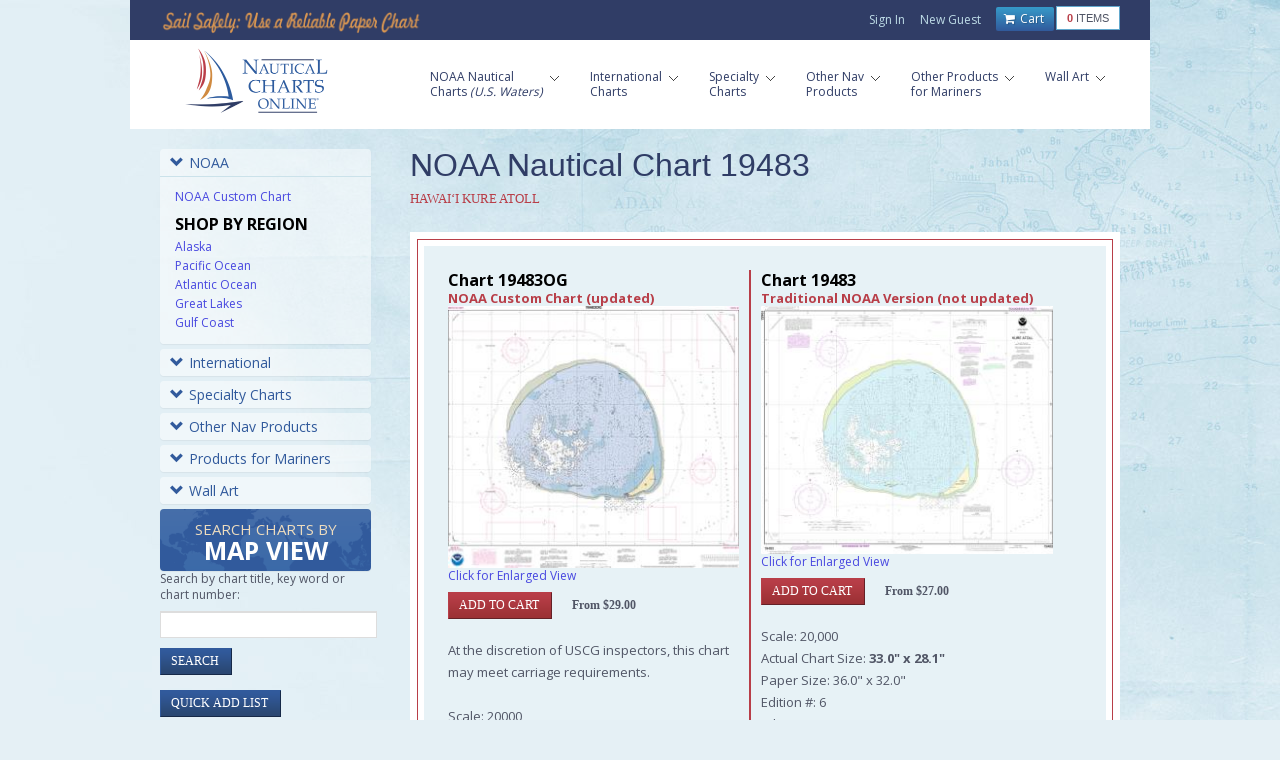

--- FILE ---
content_type: text/html; charset=utf-8
request_url: https://www.nauticalchartsonline.com/chart/detail/19483-Hawaii-Kure-Atoll
body_size: 30509
content:



<!DOCTYPE html PUBLIC "-//W3C//DTD XHTML 1.0 Transitional//EN" "http://www.w3.org/TR/xhtml1/DTD/xhtml1-transitional.dtd">
<html xmlns="http://www.w3.org/1999/xhtml">
<head>
	<meta http-equiv="Content-Type" content="text/html; charset=UTF-8" />
	<meta name="viewport" content="width=device-width, initial-scale=1, maximum-scale=1"/>

    <!-- ============================================
        Stylesheets
    ============================================= -->
	<link href="//fonts.googleapis.com/css?family=Droid+Serif:400,400italic|Open+Sans:400,300,600,700" rel="stylesheet" type="text/css"/>
	<link rel="stylesheet" media="only screen and (-webkit-min-device-pixel-ratio: 2)" type="text/css" href="/static/css/retina.css"/>
	<link rel="stylesheet" href="/static/_0.0.3/css/style.css" type="text/css"/>
	<link rel="stylesheet" href="/static/_0.0.2/css/colors.php.css" type="text/css"/>
	<link rel="stylesheet" href="/static/_0.0.2/css/bootstrap.css" type="text/css"/>
	<link rel="stylesheet" href="/static/_0.0.2/css/font-awesome.css" type="text/css"/>
	<link rel="stylesheet" href="/static/_0.0.2/css/responsive.css" type="text/css" />
	<link rel="stylesheet" href="/static/_0.1.4/css/ncol_global_2.css" type="text/css" />

    <!-- ============================================
         Scripts
    ============================================= -->

	<script src="//code.jquery.com/jquery-3.3.1.min.js" integrity="sha256-FgpCb/KJQlLNfOu91ta32o/NMZxltwRo8QtmkMRdAu8=" crossorigin="anonymous"></script>
	<script type="text/javascript" src="/static/_0.0.2/js/greensock.js"></script>
	<script type="text/javascript" src="/static/_0.0.2/js/plugins.js"></script>
	<script type="text/javascript" src="/static/_0.0.2/js/layerslider.transitions.js"></script>
	<script type="text/javascript" src="/static/_0.0.2/js/jquery.layerslider.js"></script>

<script type="text/javascript"> window.lhnJsSdkInit = function () { lhnJsSdk.setup = { application_id: "28c9154d-2947-44ee-ba41-a3fb1be5162f", application_secret: "d0e60a24498a4aca992b57cfe98a0f34ecb5e3707c7e4ff59b" }; lhnJsSdk.controls = [{ type: "hoc", id: "1f798276-f5c0-412f-a65d-f6c8ca6adb7d" }]; }; (function (d, s) { var newjs, lhnjs = d.getElementsByTagName(s)[0]; newjs = d.createElement(s); newjs.src = "https://developer.livehelpnow.net/js/sdk/lhn-jssdk-current.min.js"; lhnjs.parentNode.insertBefore(newjs, lhnjs); }(document, "script")); </script>


<title>Nautical Charts Online - NOAA Nautical Chart 19483, Hawai‘i Kure Atoll</title>
<meta name="keywords" content="Ocean,Nautical,Map,Coast,19483" />
<meta name="description" content="Print on Demand NOAA Nautical Chart Map 19483, Hawai‘i Kure Atoll" />


	<style>
		@media only screen and (max-width: 767px) {
			#sideBanner {display: none; }
		}
	</style>


<!-- Google Tag Manager -->
<script>(function(w,d,s,l,i){w[l]=w[l]||[];w[l].push({'gtm.start':
new Date().getTime(),event:'gtm.js'});var f=d.getElementsByTagName(s)[0],
j=d.createElement(s),dl=l!='dataLayer'?'&l='+l:'';j.async=true;j.src=
'https://www.googletagmanager.com/gtm.js?id='+i+dl+ '&gtm_auth=4dfWSIgzYF3GFnTRkx5pCg&gtm_preview=env-53&gtm_cookies_win=x';f.parentNode.insertBefore(j,f);
})(window,document,'script','dataLayer','GTM-M5HKZ6K');</script>
<!-- End Google Tag Manager -->

<script>
  window.dataLayer.push({ecommerce: null}); 
  window.dataLayer.push({"event": "view_item", "ecommerce": {"currency": "USD", "value": 27.0, "items": [{"item_id": "19483OG", "item_name": "19483OG", "item_category": "chart", "price": 29.0}, {"item_id": "19483OG", "item_name": "19483OG", "item_category": "chart", "price": 29.0}]}});
</script>


</head>

<body class="boxed">

<!-- Google Tag Manager (noscript) -->
<noscript><iframe src="https://www.googletagmanager.com/ns.html?id=GTM-M5HKZ6K&gtm_auth=4dfWSIgzYF3GFnTRkx5pCg&gtm_preview=env-53&gtm_cookies_win=x"
height="0" width="0" style="display:none;visibility:hidden"></iframe></noscript>
<!-- End Google Tag Manager (noscript) -->

<div id="wrapper" class="clearfix">
<div id="sticky-menu" class="clearfix">
	<div id="headerbkgd" class="container clearfix">
		<div class="sticky-logo">
			<a href="/"><img src="../../static/images/NauticalChartsLogoLarge.png" alt="Nautical Charts Online" title="Nautical Charts Online" /></a>
		</div>

		<div class="sticky-menu-wrap">
			<ul>
				<li class="current first">
					<a href="/charts/NOAA"><div>NOAA Nautical</div><span>(U.S. Waters)</span></a>
					<ul id="dropdown">
						<li><a href="/charts/NOAA/Alaska-Coast">Alaska</a></li>
						<li><a href="/charts/NOAA/Pacific-Coast">Pacific Ocean</a></li>
						<li><a href="/charts/NOAA/Atlantic-Coast">Atlantic Ocean</a></li>
						<li><a href="/charts/NOAA/Great-Lakes">Great Lakes</a></li>
						<li><a href="/charts/NOAA/Gulf-Coast">Gulf Coast</a></li>
					</ul>
				</li>
				<li>
					<a href="/charts/international"><div>International </div></a>
					<ul id="dropdown">
						<li><a href="/charts/NGA">NGA</a></li>
						<li><a href="/charts/CHS">Canadian</a></li>
						<li><a href="/charts/NHS/All">Norwegian</a></li>
						<li><a href="/charts/Imray">Imray</a></li>
						<li><a href="/charts/SHOM">SHOM</a></li>
						<li><a href="/charts/SEMAR">SEMAR</a></li>
					</ul>
				</li>
				<li>
					<a href="/charts/specialty"><div>Specialty </div></a>
					<ul id="dropdown">
						<li><a href="/charts/hurricane/All">Hurricane</a></li>
						<li><a href="/charts/bathymetric/All">Bathymetric</a></li>
						<li><a href="/charts/historical/All">Historical</a></li>
						<li><a href="/charts/training/All">Training</a></li>
						<li><a href="/charts/canoe/All">Canoe Charts</a></li>
						<li><a href="/charts/satellite">Satellite Charts</a></li>
						<li><a href="/charts/placemats">Placemats</a></li>
					</ul>
				</li>
				<li>
					<a href="/navigational-products"><div>Other Products</div></a>
					<ul id="dropdown">
						<li><a href="/navigational-products/coast-pilot-books">Coast Pilot Books</a></li>
						<li><a href="/navigational-products/light-list-volumes">Light List Volumes</a></li>
						<li><a href="/navigational-products/tide-tables">Tide &amp; Tidal Tables</a></li>
						<li><a href="/navigational-products/bahamas-explorer-chartbooks">Bahamas Explorer Chartbooks</a></li>
						<li><a href="/navigational-products/intracoastal-chartbooks">Intracoastal Waterway Chartbooks</a></li>
						<li><a href="/navigational-products/small-craft-books">Small Craft Chartbooks</a></li>
						<li><a href="/navigational-products/folios">Folio Charts</a></li>
						<li><a href="/navigational-products/chart-no-1">Chart No. 1</a></li>
						<li><a href="/navigational-products/uscg-navigation-rules">USCG Nav Rules</a></li>
						<li><a href="/navigational-products/distances-between-us-ports">Distances Between US Ports</a></li>
						<li><a href="/navigational-products/radar-navigation-and-maneuvering">Pub 1310</a></li>
						<li><a href="/navigational-products/chart_updates">Chart Updates</a></li>
					</ul>
				</li>
				<li>
					<a href="/other-products"><div>For Mariners</div><span>&nbsp;</span></a>
					<ul id="dropdown">
						<li><a href="/other-products/chart-tubes">Chart Storage Tubes</a></li>
						
						
						<li><a href="/other-products/safety-whistle">Safety Whistle</a></li>
						
						
					</ul>
				</li>
				<li class="last">
					<a href="/wall-art"><div>Wall Art</div><span>&nbsp;</span></a>
					<ul id="dropdown">
						<li><a href="/framed-charts">Framed Charts</a></li>
						<li><a href="/wraps">Canvas Wraps</a></li>
						<li><a href="/murals">Wall Murals</a></li>
						<li><a href="/gallery">Gallery</a></li>
					</ul>
				</li>
				<li class="top-menu-em leftborder"><a href="/cart/items"><i class="fa fa-shopping-cart"></i> Cart</a></li>
			   <!-- <li><a href="/user/login">Sign In</a>
				</li>
				<li class="last"><a href="/user/register">New Guest</a>
				</li>-->
			</ul>
		</div>
	</div>
</div>

		<div id="top-bar">
			<div class="container clearfix">
				<h2 class="imageReplace">Sail Safely: Use a Reliable Paper Chart</h2>
				<div id="top-menu">
					<ul>

						<li><a href="/user/login">Sign In</a></li>
						<li class="last"><a href="/user/register">New Guest</a></li>

						<li class="top-menu-em">
							<div class="cartcount">
								<p><span>0</span> items</p>
							</div>
							<a href="/cart/items">
								<i class="fa fa-shopping-cart"></i> 
							Cart</a>
						</li>
					</ul>
				</div>
			</div>
		</div>

		<div id="header">
			<div class="container clearfix">
				<div id="logo">
					<a href="/" class="standard-logo"><img src="/static/images/NauticalChartsLogoLarge.png" alt="Nautical Charts Online" title="Nautical Charts Online" /></a>
					<a href="/" class="retina-logo"><img src="/static/images/NauticalChartsLogoLarge.png" alt="Nautical Charts Online" title="Nautical Charts Online" width="204" height="120" /></a>
				</div>

				<div id="primary-menu">
					<div class="rs-menu"><i class="fa fa-align-justify"></i></div>

					<ul id="main-menu">
						<li class="first">
							<a href="/charts/NOAA">
								<div>NOAA Nautical<br/>Charts <em>(U.S. Waters)</em>
								</div>
							</a>
							<ul id="dropdown">
								<li><a href="/charts/NOAA/Alaska-Coast">Alaska</a></li>
								<li><a href="/charts/NOAA/Pacific-Coast">Pacific Ocean</a></li>
								<li><a href="/charts/NOAA/Atlantic-Coast">Atlantic Ocean</a></li>
								<li><a href="/charts/NOAA/Great-Lakes">Great Lakes</a></li>
								<li><a href="/charts/NOAA/Gulf-Coast">Gulf Coast</a></li>
							</ul>
						</li>
						<li>
							<a href="/charts/international">
								<div>International<br/>Charts</div>
							</a>
							<ul id="dropdown">
								<li><a href="/charts/NGA">NGA</a></li>
								<li><a href="/charts/CHS">Canadian</a></li>
								<li><a href="/charts/NHS/All">Norwegian</a></li>
								<li><a href="/charts/Imray">Imray</a></li>
								<li><a href="/charts/SHOM">SHOM</a></li>
								<li><a href="/charts/SEMAR">SEMAR</a></li>
							</ul>
						</li>
						<li>
							<a href="/charts/specialty">
								<div>Specialty<br/>Charts</div>
							</a>
							<ul id="dropdown">
								<li><a href="/charts/hurricane/All">Hurricane</a></li>
								<li><a href="/charts/bathymetric/All">Bathymetric</a></li>
								<li><a href="/charts/historical/All">Historical</a></li>
								<li><a href="/charts/training/All">Training</a></li>
								<li><a href="/charts/canoe/All">Canoe Charts</a></li>
								<li><a href="/charts/satellite">Satellite Charts</a></li>
								<li><a href="/charts/placemats">Placemats</a></li>
							</ul>
						</li>
						<li>
							<a href="/navigational-products">
								<div>Other Nav<br/>Products</div>
							</a>
							<ul id="dropdown">
								<li><a href="/navigational-products/coast-pilot-books">Coast Pilot Books</a></li>
								<li><a href="/navigational-products/light-list-volumes">Light List Volumes</a></li>
								<li><a href="/navigational-products/tide-tables">Tide &amp; Tidal Tables</a></li>
								<li><a href="/navigational-products/bahamas-explorer-chartbooks">Bahamas Explorer Chartbooks</a></li>
								<li><a href="/navigational-products/intracoastal-chartbooks">Intracoastal Waterway Chartbooks</a></li>
								<li><a href="/navigational-products/small-craft-books">Small Craft Chartbooks</a></li>
								<li><a href="/navigational-products/folios">Folio Charts</a></li>
								<li><a href="/navigational-products/chart-no-1">Chart No. 1</a></li>
								<li><a href="/navigational-products/uscg-navigation-rules">USCG Nav Rules</a></li>
								<li><a href="/navigational-products/distances-between-us-ports">Distances Between US Ports</a></li>
								<li><a href="/navigational-products/radar-navigation-and-maneuvering">Pub 1310</a></li>
								<li><a href="/navigational-products/chart_updates">Chart Updates</a></li>
							</ul>
						</li>
						<li>
							<a href="/other-products">
								<div>Other Products<br/>for Mariners</div>
							</a>
							<ul id="dropdown">
								<li><a href="/other-products/chart-tubes">Chart Storage Tubes</a></li>
								
								
								<li><a href="/other-products/safety-whistle">Safety Whistle</a></li>
								
								
							</ul>
						</li>
						<li class="last">
							<a href="/wall-art">
								<div>Wall Art<br/>&nbsp;</div>
							</a>
							<ul id="dropdown">
								<li><a href="/framed-charts">Framed Charts</a></li>
								<li><a href="/wraps">Canvas Wraps</a></li>
								<li><a href="/murals">Wall Murals</a></li>
								<li><a href="/gallery">Gallery</a></li>
							</ul>
						</li>
					</ul>
				</div>
			</div>
		</div>


	<div id="content">
		<div class="content-wrap">

			<div class="container clearfix">
				<div id="leftNavigation" class="col_one_fourth">

<div class="panel-group" id="accordion">
	<div class="panel panel-default">
		<div class="panel-heading">
			<h4 class="panel-title">
				 <a data-toggle="collapse" data-parent="#accordion" href="#collapseOne">
				 <span class="glyphicon glyphicon-chevron-down"></span>NOAA</a>
			</h4>
		</div>
		<div id="collapseOne" class="panel-collapse collapse in">
			<div class="panel-body">
				<a href="/charts/NOAA/Custom">NOAA Custom Chart</a>
				<h6>Shop by Region</h6>
				<ul>
					<li><a href="/charts/NOAA/Alaska-Coast">Alaska</a></li>
					<li><a href="/charts/NOAA/Pacific-Coast">Pacific Ocean</a></li>
					<li><a href="/charts/NOAA/Atlantic-Coast">Atlantic Ocean</a></li>
					<li><a href="/charts/NOAA/Great-Lakes">Great Lakes</a></li>
					<li><a href="/charts/NOAA/Gulf-Coast">Gulf Coast</a></li>
				</ul>
			</div>
		</div>
	</div>
	<div class="panel panel-default">
		<div class="panel-heading">
			<h4 class="panel-title">
				<a data-toggle="collapse" data-parent="#accordion" href="#collapseTwo">
				<span class="glyphicon glyphicon-chevron-down"></span>International</a>
			</h4>
		</div>
		<div id="collapseTwo" class="panel-collapse collapse ">
			<div class="panel-body">
				<h6>NGA</h6>
				<ul>
					<li><a href="/charts/NGA/North-America">North America</a></li>
					<li><a href="/charts/NGA/Central-South-America">Central, South America</a></li>
					<li><a href="/charts/NGA/Western-Africa-Mediterranean-Black-Sea">Western Africa, Mediterranean, Black Sea</a></li>
					<li><a href="/charts/NGA/Eastern-Africa-Southern-Asia">Eastern Africa, Southern Asia</a></li>
					<li><a href="/charts/NGA/Australia-New-Zealand-Indonesia-Papua-New-Guinea">Australia, New Zealand, Indonesia, Papua New Guinea</a></li>
					<li><a href="/charts/NGA/South-Pacific-Islands">South Pacific Islands</a></li>
					<li><a href="/charts/NGA/Eastern-Asia-South-Eastern-Russia-Philippines">Eastern Asia, South Eastern Russia, Philippines</a></li>
					<li><a href="/charts/NGA/Other-Regions">Other Regions</a></li>
				</ul>
				<h6>Canadian</h6>
				<ul>
					<li><a href="/charts/CHS/All">All CHS Charts</a></li>
				</ul>
				<h6>Caribbean and Mediterranean</h6>
				<ul>
					<li><a href="/charts/Imray/All">All Imray Charts</a></li>
				</ul>
				<h6>Norwegian</h6>
				<ul>
					<li><a href="/charts/NHS/All">All NHS Charts</a></li>
				</ul>
				<h6>SHOM</h6>
				<ul>
					<li><a href="/charts/SHOM/All">All SHOM Charts</a></li>
				</ul>
				<h6>SEMAR</h6>
				<ul>
					<li><a href="/charts/SEMAR/All">All SEMAR Charts</a></li>
				</ul>
				<h6>U.S.</h6>
				<ul>
					<li><a href="/charts/NOAA/All">All NOAA Charts</a></li>
				</ul>
			</div>
		</div>
	</div>
	<div class="panel panel-default">
		<div class="panel-heading">
			<h4 class="panel-title">
				<a data-toggle="collapse" data-parent="#accordion" href="#collapseThree">
				<span class="glyphicon glyphicon-chevron-down"></span>Specialty Charts</a>
			</h4>
		</div>
		<div id="collapseThree" class="panel-collapse collapse ">
			<div class="panel-body">
				<ul>
					<li><a href="/charts/bathymetric/All">Bathymetric Charts</a></li>
					<li><a href="/charts/historical/All">Historical Charts</a></li>
					<li><a href="/charts/hurricane/All">Hurricane Charts</a></li>
					<li><a href="/charts/training/All">Training Charts</a></li>
					<li><a href="/charts/canoe/All">Canoe Charts</a></li>
					<li><a href="/charts/satellite">Satellite Charts</a></li>
					<li><a href="/charts/placemats">Placemats</a></li>
				</ul>
			</div>
		</div>
	</div>

	<div class="panel panel-default">
		<div class="panel-heading">
			<h4 class="panel-title">
				<a data-toggle="collapse" data-parent="#accordion" href="#collapseFour">
				<span class="glyphicon glyphicon-chevron-down"></span>Other Nav Products</a>
			</h4>
		</div>
		<div id="collapseFour" class="panel-collapse collapse ">
			<div class="panel-body">
					<ul>
						<li><a href="/navigational-products/coast-pilot-books">Coast Pilot Books</a></li>
						<li><a href="/navigational-products/light-list-volumes">Light List Volumes</a></li>
						<li><a href="/navigational-products/tide-tables">Tide &amp; Tidal Tables</a></li>
						<li><a href="/navigational-products/bahamas-explorer-chartbooks">Bahamas Explorer Chartbooks</a></li>
						<li><a href="/navigational-products/intracoastal-chartbooks">Intracoastal Waterway Chartbooks</a></li>
						<li><a href="/navigational-products/small-craft-books">Small Craft Chartbooks</a></li>
						<li><a href="/navigational-products/folios">Folio Charts</a></li>
						<li><a href="/navigational-products/chart-no-1">Chart No. 1</a></li>
						<li><a href="/navigational-products/uscg-navigation-rules">USCG Nav Rules</a></li>
						<li><a href="/navigational-products/distances-between-us-ports">Distances Between US Ports</a></li>
						<li><a href="/navigational-products/radar-navigation-and-maneuvering">Pub 1310</a></li>
						<li><a href="/navigational-products/chart_updates">Chart Updates</a></li>
					</ul>
			</div>
		</div>
	</div>

	<div class="panel panel-default">
		<div class="panel-heading">
			<h4 class="panel-title">
				<a data-toggle="collapse" data-parent="#accordion" href="#collapseFive">
				<span class="glyphicon glyphicon-chevron-down"></span>Products for Mariners</a>
			</h4>
		</div>
		<div id="collapseFive" class="panel-collapse collapse ">
			<div class="panel-body">
				<ul>
					<li><a href="/other-products/chart-tubes">Chart Storage Tubes</a></li>
					
					
					<li><a href="/other-products/safety-whistle">Safety Whistle</a></li>
					
					
				</ul>
			</div>
		</div>
	</div>

	<div class="panel panel-default">
		<div class="panel-heading">
			<h4 class="panel-title">
				<a data-toggle="collapse" data-parent="#accordion" href="#collapseSix">
				<span class="glyphicon glyphicon-chevron-down"></span>Wall Art</a>
			</h4>
		</div>
		<div id="collapseSix" class="panel-collapse collapse ">
			<div class="panel-body">
				<ul>
					<li><a href="/framed-charts">Framed Charts</a></li>
					<li><a href="/wraps">Canvas Wraps</a></li>
					<li><a href="/murals">Wall Murals</a></li>
					<li><a href="/gallery">Gallery</a></li>
				</ul>
			</div>
		</div>
	</div>
	<div class="panel panel-default">
		<a id="mapview" href="/charts/search?map">
		Search Charts by <span>Map&nbsp;View</span></a>
	</div>
	<div class="searchbox">
		<p>Search by chart title, key word or chart number:</p>
		<form action="/charts/search" method="GET">
		<input id="searchCharts" class="textfield" type="text" name="q" value=""/>
		<input type="submit" class="box" id="blue" value="Search"/>
		</form>
	</div>
	<br/>
	<div>
		<input type="submit" class="box" id="blue" value="Quick Add List" onclick="document.getElementById('quickadd').style.display='block';this.style.display='none';"/>
		<form id="quickadd" action="/cart/addmulti" method="POST" style="display:none;">
			<textarea name="quickaddtext" rows="2" cols="20" style="height:auto;display:inline-block"></textarea>
			<input name="quickadd" type="submit" class="box" id="blue" value="Add"/>
		</form>
	</div>
</div>

					<div id="sideBanner">

					<a href="/navigational-products/chart-updates"><img src="/static/images/side-banner-chart-updates.png"/></a>

					</div>
				</div>
				<div class="col_three_fourth col_last">




<h2>NOAA Nautical Chart 19483</h2>
<h3>Hawai‘i Kure Atoll</h3>
<div class="whitebordercontainer" id="noblueheader">
	<div class="redline">
		<div class="clearfix">
			<div class="twocols firstcol coldivider">
				<h6>Chart 19483OG</h6>
				<h6 class="sub">NOAA Custom Chart (updated)</h6>
				<a href="/chart/zoom?chart=19483OG"><img src="/thumbs/19483OG.jpg" alt="thumbnail for chart Hawai‘i Kure Atoll" title="Hawai‘i Kure Atoll"/></a>
				<p><a href="/chart/zoom?chart=19483OG">Click for Enlarged View</a></p>
				<form method="POST" action="/cart/add"><input type="submit" class="box" value="Add to Cart"/><input type="hidden" name="item" value="19483OG"/><input type="hidden" name="_formkey" value="fd5cd1d8-b2cc-4b00-989c-7474ee809549"/><span class="price">From $29.00</span></form>
				<br/>
				<p class="chartinfo">
                    At the discretion of USCG inspectors, this chart may meet carriage requirements.<br/><br/>
					Scale: 20000<br />
					Actual Chart Size: <b>32.6&quot; x 29.4&quot;</b><br />
					Paper Size: 36.0&quot; x 31.0&quot;<br />
				</p>
				<p>For weekly NOAA chart update, <a href="https://distribution.charts.noaa.gov/navigation-updates">please click here</a></p>
				<p><a href="/chartinfo/19483OG-notes.pdf">Click here to access the Zone of Confidence (ZOC)</a>
				diagram along with important notes. You can either view the information or print it. This chart may or may not contain insets.</p>

				<p class="disclaimer">
					The chart you are viewing is a NOAA chart by OceanGrafix. Printed &ldquo;on-demand,&rdquo; it contains all of the latest NOAA updates as of the time of printing.
					This chart is available for purchase online.
				</p>
                <p class="disclaimer">
                    NOTE:  ENC data is not entirely compatible with the traditional NOAA chart area scales &mdash;
                    and may be unreadable in areas where the incompatibility of scales is represented. 
                    Please review the chart carefully.  To create your own custom chart, <a href="/charts/NOAA/Custom"><b>CLICK HERE</b></a>
                </p>
			</div>
			<div class="twocols">
				<h6>Chart 19483</h6>
				<h6 class="sub">Traditional NOAA Version (not updated)</h6>
				<a href="/chart/zoom?chart=19483"><img src="/thumbs/19483.jpg" alt="thumbnail for chart Hawai‘i Kure Atoll" title="Hawai‘i Kure Atoll"/></a>
				<p><a href="/chart/zoom?chart=19483">Click for Enlarged View</a></p>
				<form method="POST" action="/cart/add"><input type="submit" class="box" value="Add to Cart"/><input type="hidden" name="item" value="19483"/><input type="hidden" name="_formkey" value="fd5cd1d8-b2cc-4b00-989c-7474ee809549"/><span class="price">From $27.00</span></form>
				<br/>
				<p class="chartinfo">
					Scale: 20,000<br />
					Actual Chart Size: <b>33.0&quot; x 28.1&quot;</b><br />
					Paper Size: 36.0&quot; x 32.0&quot;<br />

					Edition #: 6<br />
					Edition Date: 2003-01-01<br />

					NTM Notice/Date: 1822  2022-04-30<br />
					NTM: <a href="https://msi.nga.mil/queryResults?publications/ntm/ntm-chart-corr?chartNumber=19483&output=html" target="_blank">https://msi.nga.mil</a><br />
					LNM Notice/Date: 1722  2022-04-26<br />
				</p>
				<p class="disclaimer" style="margin-top:10px">
					This chart has been canceled so it is NOT updated weekly and does NOT include all of the latest Notice to Mariners corrections. This chart is available for purchase online.
				</p>
			</div>
			<br/>
		</div>
		<br/>

		<h3>Turn Your Chart Into Art!</h3>
		<p>We now have five options for chart artwork that are perfect for home or office. Click on one of the options below to get started. We offer a variety of sizes and pricing.</p>

		<div>
			<div class="fl">
				<a href="/framed-charts?chart=19483DECOR"><img src="/static/images/optframed.png" class="artopt"></a>
				<br/><br/>
				<a href="/framed-charts?chart=19483DECOR" class="box artopt">Framed Print</a>
			</div>
			<div class="fl">
				<a href="/chart/detail/19483DECOR"><img src="/static/images/optunframed.png" class="artopt"></a>
				<br/><br/>
				<a href="/chart/detail/19483DECOR" class="box artopt">Unframed Print</a>
			</div>
			<div class="fl">
				<a href="/chart/detail/19483PM"><img src="/static/images/optplacemat.png" class="artopt"></a>
				<br/><br/>
				<a href="/chart/detail/19483PM" class="box artopt">Placemat</a>
			</div>
		</div>
		<div style="clear:both">
		<br/>
		<br/>
		</div>
		<div>
			<div class="fl">
				<a href="/wraps?chart=19483"><img src="/static/images/optcanvaswrap.png" class="artopt"></a>
				<br/><br/>
				<a href="/wraps?chart=19483" class="box artopt">Canvas Wrap</a>
			</div>
			<div class="fl">
				<a href="/murals?chart=19483"><img src="/static/images/optwallmural.png" class="artopt"></a>
				<br/><br/>
				<a href="/murals?chart=19483" class="box artopt">Wall Art</a>
			</div>
		</div>

	</div><!--end of redline-->
</div><!--end of whiteborder-->

				</div><!--end of col_three_fourth-->
			</div><!--end of container clearfix-->


<div id="copyrights">
	<div id="footercontainer">
		<div class="container">
			<div class="col_three_fifth">
				<ul>
					<li class="first"><a href="https://www.facebook.com/nauticalchartsonline"><img src="/static/images/facebook-36.png" target="_blank"></a></li>
					<li><a href="https://www.instagram.com/nauticalchartsonline"><img src="/static/images/instagram-36.png" target="_blank"></a></li>
					<li><a href="tel:888-546-0001">888-546-0001</a></li>
					<li><a href="/info/contact">Contact</a></li>
				</ul>
				<br/>
				<ul>
					<li><a href="/info/faqs">FAQs</a></li>
					<li><a href="/info/about">About</a></li>
					<li><a href="/info/return-policy">Return Policy</a></li>
					<li><a href="/info/terms-and-conditions">Terms &amp; Conditions</a></li>
					<li><a href="/info/privacy-policy">Privacy Policy</a></li>
				</ul>
				<p class="mousetype">&copy;2025 Nautical Charts Online, All Rights Reserved.</p>
			</div>

			<div class="col_two_fifth col_last">
				<div class="affiliatelogos">
					<a id="noaa" target="_blank" href="https://www.noaa.gov" title="Read More about NOAA">&nbsp;</a>
					<a id="nga" target="_blank" href="https://www.nga.mil" title="Read More about NGA">&nbsp;</a>
					<a id="og" target="_blank" href="https://www.oceangrafix.com" title="Read More about OceanGrafix">&nbsp;</a>
				</div>
			</div>
		</div>
	</div>
</div>

<script type="text/javascript" src="/static/js/custom.js"></script>


</noscript>

<div id="footer">
	<div class="container clearfix">
		<div class="footer-widgets-wrap clearfix">
			<div class="col_one_sixth">
				<ul class="bottomnav">
					<h6>NOAA Nautical <br />Charts </h6>
					<li><a href="/charts/NOAA/Alaska-Coast">Alaska Coast</a></li>
					<li><a href="/charts/NOAA/Pacific-Coast">Pacific Coast</a></li>
					<li><a href="/charts/NOAA/Atlantic-Coast">Atlantic Coast</a></li>
					<li><a href="/charts/NOAA/Great-Lakes">Great Lakes</a></li>
					<li><a href="/charts/NOAA/Gulf-Coast">Gulf Coast</a></li>
				</ul>
			</div>

			<div class="col_one_sixth">
				<ul class="bottomnav">
					<h6>International <br />Charts</h6>
					<li><a href="/charts/NGA">NGA</a></li>
					<li><a href="/charts/CHS">Canadian</a></li>
					<li><a href="/charts/NHS/All">Norwegian</a></li>
					<li><a href="/charts/Imray">Imray</a></li>
					<li><a href="/charts/SHOM">SHOM</a></li>
					<li><a href="/charts/SEMAR">SEMAR</a></li>
				</ul>
			</div>

			<div class="col_one_sixth">
				<ul class="bottomnav">
					<h6>Specialty Charts</h6>
					<li><a href="/charts/hurricane/All">Hurricane</a></li>
					<li><a href="/charts/bathymetric/All">Bathymetric</a></li>
					<li><a href="/charts/historical/All">Historical</a></li>
					<li><a href="/charts/training/All">Training</a></li>
					<li><a href="/charts/canoe/All">Canoe Charts</a></li>
					<li><a href="/charts/satellite">Satellite Charts</a></li>
					<li><a href="/charts/placemats">Placemats</a></li>
				</ul>
			</div>

			<div class="col_one_sixth">
				<ul class="bottomnav">
					<h6>Other Nav<br /> Products</h6>
					<li><a href="/navigational-products/coast-pilot-books">Coast Pilot Books</a></li>
					<li><a href="/navigational-products/light-list-volumes">Light List Volumes</a></li>
					<li><a href="/navigational-products/tide-tables">Tide Tables</a></li>
					<li><a href="/navigational-products/bahamas-explorer-chartbooks">Bahamas Explorer Chartbooks</a></li>
					<li><a href="/navigational-products/intracoastal-chartbooks">Intracoastal Waterway Chartbooks</a></li>
					<li><a href="/navigational-products/small-craft-books">Small Craft Chartbooks</a></li>
					<li><a href="/navigational-products/folios">Folio Charts</a></li>
					<li><a href="/navigational-products/chart-no-1">Chart No. 1</a></li>
					<li><a href="/navigational-products/uscg-navigation-rules">USCG Nav Rules</a></li>
					<li><a href="/navigational-products/distances-between-us-ports">Distances Between US Ports</a></li>
					<li><a href="/navigational-products/radar-navigation-and-maneuvering">Pub 1310</a></li>
					<li><a href="/navigational-products/chart_updates">Chart Updates</a></li>
				</ul>
			</div>

			<div class="col_one_sixth">
				<ul class="bottomnav">
					<h6>Other Products <br />for Mariners</h6>
					<li><a href="/other-products/chart-tubes">Chart Tubes</a></li>
					
                    
					<li><a href="/other-products/safety-whistle">Safety Whistle</a></li>
					
					
				</ul>
			</div>

			<div class="col_one_sixth col_last">
				<ul class="bottomnav" id="last">
					<h6>Wall<br/>Art</h6>
					<li><a href="/framed-charts">Framed Charts</a></li>
					<li><a href="/wraps">Canvas Wraps</a></li>
					<li><a href="/murals">Wall Murals</a></li>
					<li><a href="/gallery">Gallery</a></li>
				</ul>
			</div>
		</div>
	</div>
</div>

		</div><!--end of content-wrap-->
	</div><!--end of content-->
</div><!--end of wrapper-->
<script>
var _ctct_m = "975e4fb5a182806f18091ae9b962ee49";
window.onclick = function(event) {if (event.target==document.getElementById("subscribe")) {event.target.style.display="none";}}
</script>
<script id="signupScript" src="//static.ctctcdn.com/js/signup-form-widget/current/signup-form-widget.min.js" async defer></script>
<div class="modal" id="subscribe">
	<div class="ctct-inline-form modal-content" data-form-id="ea39b827-b649-489b-bf4f-04ffb6c59d13"></div>
</div>

</body>
</html>


--- FILE ---
content_type: text/html; charset=utf-8
request_url: https://www.google.com/recaptcha/api2/anchor?ar=1&k=6LfHrSkUAAAAAPnKk5cT6JuKlKPzbwyTYuO8--Vr&co=aHR0cHM6Ly93d3cubmF1dGljYWxjaGFydHNvbmxpbmUuY29tOjQ0Mw..&hl=en&v=TkacYOdEJbdB_JjX802TMer9&size=invisible&anchor-ms=20000&execute-ms=15000&cb=ijj9xaik8wnr
body_size: 45918
content:
<!DOCTYPE HTML><html dir="ltr" lang="en"><head><meta http-equiv="Content-Type" content="text/html; charset=UTF-8">
<meta http-equiv="X-UA-Compatible" content="IE=edge">
<title>reCAPTCHA</title>
<style type="text/css">
/* cyrillic-ext */
@font-face {
  font-family: 'Roboto';
  font-style: normal;
  font-weight: 400;
  src: url(//fonts.gstatic.com/s/roboto/v18/KFOmCnqEu92Fr1Mu72xKKTU1Kvnz.woff2) format('woff2');
  unicode-range: U+0460-052F, U+1C80-1C8A, U+20B4, U+2DE0-2DFF, U+A640-A69F, U+FE2E-FE2F;
}
/* cyrillic */
@font-face {
  font-family: 'Roboto';
  font-style: normal;
  font-weight: 400;
  src: url(//fonts.gstatic.com/s/roboto/v18/KFOmCnqEu92Fr1Mu5mxKKTU1Kvnz.woff2) format('woff2');
  unicode-range: U+0301, U+0400-045F, U+0490-0491, U+04B0-04B1, U+2116;
}
/* greek-ext */
@font-face {
  font-family: 'Roboto';
  font-style: normal;
  font-weight: 400;
  src: url(//fonts.gstatic.com/s/roboto/v18/KFOmCnqEu92Fr1Mu7mxKKTU1Kvnz.woff2) format('woff2');
  unicode-range: U+1F00-1FFF;
}
/* greek */
@font-face {
  font-family: 'Roboto';
  font-style: normal;
  font-weight: 400;
  src: url(//fonts.gstatic.com/s/roboto/v18/KFOmCnqEu92Fr1Mu4WxKKTU1Kvnz.woff2) format('woff2');
  unicode-range: U+0370-0377, U+037A-037F, U+0384-038A, U+038C, U+038E-03A1, U+03A3-03FF;
}
/* vietnamese */
@font-face {
  font-family: 'Roboto';
  font-style: normal;
  font-weight: 400;
  src: url(//fonts.gstatic.com/s/roboto/v18/KFOmCnqEu92Fr1Mu7WxKKTU1Kvnz.woff2) format('woff2');
  unicode-range: U+0102-0103, U+0110-0111, U+0128-0129, U+0168-0169, U+01A0-01A1, U+01AF-01B0, U+0300-0301, U+0303-0304, U+0308-0309, U+0323, U+0329, U+1EA0-1EF9, U+20AB;
}
/* latin-ext */
@font-face {
  font-family: 'Roboto';
  font-style: normal;
  font-weight: 400;
  src: url(//fonts.gstatic.com/s/roboto/v18/KFOmCnqEu92Fr1Mu7GxKKTU1Kvnz.woff2) format('woff2');
  unicode-range: U+0100-02BA, U+02BD-02C5, U+02C7-02CC, U+02CE-02D7, U+02DD-02FF, U+0304, U+0308, U+0329, U+1D00-1DBF, U+1E00-1E9F, U+1EF2-1EFF, U+2020, U+20A0-20AB, U+20AD-20C0, U+2113, U+2C60-2C7F, U+A720-A7FF;
}
/* latin */
@font-face {
  font-family: 'Roboto';
  font-style: normal;
  font-weight: 400;
  src: url(//fonts.gstatic.com/s/roboto/v18/KFOmCnqEu92Fr1Mu4mxKKTU1Kg.woff2) format('woff2');
  unicode-range: U+0000-00FF, U+0131, U+0152-0153, U+02BB-02BC, U+02C6, U+02DA, U+02DC, U+0304, U+0308, U+0329, U+2000-206F, U+20AC, U+2122, U+2191, U+2193, U+2212, U+2215, U+FEFF, U+FFFD;
}
/* cyrillic-ext */
@font-face {
  font-family: 'Roboto';
  font-style: normal;
  font-weight: 500;
  src: url(//fonts.gstatic.com/s/roboto/v18/KFOlCnqEu92Fr1MmEU9fCRc4AMP6lbBP.woff2) format('woff2');
  unicode-range: U+0460-052F, U+1C80-1C8A, U+20B4, U+2DE0-2DFF, U+A640-A69F, U+FE2E-FE2F;
}
/* cyrillic */
@font-face {
  font-family: 'Roboto';
  font-style: normal;
  font-weight: 500;
  src: url(//fonts.gstatic.com/s/roboto/v18/KFOlCnqEu92Fr1MmEU9fABc4AMP6lbBP.woff2) format('woff2');
  unicode-range: U+0301, U+0400-045F, U+0490-0491, U+04B0-04B1, U+2116;
}
/* greek-ext */
@font-face {
  font-family: 'Roboto';
  font-style: normal;
  font-weight: 500;
  src: url(//fonts.gstatic.com/s/roboto/v18/KFOlCnqEu92Fr1MmEU9fCBc4AMP6lbBP.woff2) format('woff2');
  unicode-range: U+1F00-1FFF;
}
/* greek */
@font-face {
  font-family: 'Roboto';
  font-style: normal;
  font-weight: 500;
  src: url(//fonts.gstatic.com/s/roboto/v18/KFOlCnqEu92Fr1MmEU9fBxc4AMP6lbBP.woff2) format('woff2');
  unicode-range: U+0370-0377, U+037A-037F, U+0384-038A, U+038C, U+038E-03A1, U+03A3-03FF;
}
/* vietnamese */
@font-face {
  font-family: 'Roboto';
  font-style: normal;
  font-weight: 500;
  src: url(//fonts.gstatic.com/s/roboto/v18/KFOlCnqEu92Fr1MmEU9fCxc4AMP6lbBP.woff2) format('woff2');
  unicode-range: U+0102-0103, U+0110-0111, U+0128-0129, U+0168-0169, U+01A0-01A1, U+01AF-01B0, U+0300-0301, U+0303-0304, U+0308-0309, U+0323, U+0329, U+1EA0-1EF9, U+20AB;
}
/* latin-ext */
@font-face {
  font-family: 'Roboto';
  font-style: normal;
  font-weight: 500;
  src: url(//fonts.gstatic.com/s/roboto/v18/KFOlCnqEu92Fr1MmEU9fChc4AMP6lbBP.woff2) format('woff2');
  unicode-range: U+0100-02BA, U+02BD-02C5, U+02C7-02CC, U+02CE-02D7, U+02DD-02FF, U+0304, U+0308, U+0329, U+1D00-1DBF, U+1E00-1E9F, U+1EF2-1EFF, U+2020, U+20A0-20AB, U+20AD-20C0, U+2113, U+2C60-2C7F, U+A720-A7FF;
}
/* latin */
@font-face {
  font-family: 'Roboto';
  font-style: normal;
  font-weight: 500;
  src: url(//fonts.gstatic.com/s/roboto/v18/KFOlCnqEu92Fr1MmEU9fBBc4AMP6lQ.woff2) format('woff2');
  unicode-range: U+0000-00FF, U+0131, U+0152-0153, U+02BB-02BC, U+02C6, U+02DA, U+02DC, U+0304, U+0308, U+0329, U+2000-206F, U+20AC, U+2122, U+2191, U+2193, U+2212, U+2215, U+FEFF, U+FFFD;
}
/* cyrillic-ext */
@font-face {
  font-family: 'Roboto';
  font-style: normal;
  font-weight: 900;
  src: url(//fonts.gstatic.com/s/roboto/v18/KFOlCnqEu92Fr1MmYUtfCRc4AMP6lbBP.woff2) format('woff2');
  unicode-range: U+0460-052F, U+1C80-1C8A, U+20B4, U+2DE0-2DFF, U+A640-A69F, U+FE2E-FE2F;
}
/* cyrillic */
@font-face {
  font-family: 'Roboto';
  font-style: normal;
  font-weight: 900;
  src: url(//fonts.gstatic.com/s/roboto/v18/KFOlCnqEu92Fr1MmYUtfABc4AMP6lbBP.woff2) format('woff2');
  unicode-range: U+0301, U+0400-045F, U+0490-0491, U+04B0-04B1, U+2116;
}
/* greek-ext */
@font-face {
  font-family: 'Roboto';
  font-style: normal;
  font-weight: 900;
  src: url(//fonts.gstatic.com/s/roboto/v18/KFOlCnqEu92Fr1MmYUtfCBc4AMP6lbBP.woff2) format('woff2');
  unicode-range: U+1F00-1FFF;
}
/* greek */
@font-face {
  font-family: 'Roboto';
  font-style: normal;
  font-weight: 900;
  src: url(//fonts.gstatic.com/s/roboto/v18/KFOlCnqEu92Fr1MmYUtfBxc4AMP6lbBP.woff2) format('woff2');
  unicode-range: U+0370-0377, U+037A-037F, U+0384-038A, U+038C, U+038E-03A1, U+03A3-03FF;
}
/* vietnamese */
@font-face {
  font-family: 'Roboto';
  font-style: normal;
  font-weight: 900;
  src: url(//fonts.gstatic.com/s/roboto/v18/KFOlCnqEu92Fr1MmYUtfCxc4AMP6lbBP.woff2) format('woff2');
  unicode-range: U+0102-0103, U+0110-0111, U+0128-0129, U+0168-0169, U+01A0-01A1, U+01AF-01B0, U+0300-0301, U+0303-0304, U+0308-0309, U+0323, U+0329, U+1EA0-1EF9, U+20AB;
}
/* latin-ext */
@font-face {
  font-family: 'Roboto';
  font-style: normal;
  font-weight: 900;
  src: url(//fonts.gstatic.com/s/roboto/v18/KFOlCnqEu92Fr1MmYUtfChc4AMP6lbBP.woff2) format('woff2');
  unicode-range: U+0100-02BA, U+02BD-02C5, U+02C7-02CC, U+02CE-02D7, U+02DD-02FF, U+0304, U+0308, U+0329, U+1D00-1DBF, U+1E00-1E9F, U+1EF2-1EFF, U+2020, U+20A0-20AB, U+20AD-20C0, U+2113, U+2C60-2C7F, U+A720-A7FF;
}
/* latin */
@font-face {
  font-family: 'Roboto';
  font-style: normal;
  font-weight: 900;
  src: url(//fonts.gstatic.com/s/roboto/v18/KFOlCnqEu92Fr1MmYUtfBBc4AMP6lQ.woff2) format('woff2');
  unicode-range: U+0000-00FF, U+0131, U+0152-0153, U+02BB-02BC, U+02C6, U+02DA, U+02DC, U+0304, U+0308, U+0329, U+2000-206F, U+20AC, U+2122, U+2191, U+2193, U+2212, U+2215, U+FEFF, U+FFFD;
}

</style>
<link rel="stylesheet" type="text/css" href="https://www.gstatic.com/recaptcha/releases/TkacYOdEJbdB_JjX802TMer9/styles__ltr.css">
<script nonce="NnNVw4kGdR0YI7kIamIJug" type="text/javascript">window['__recaptcha_api'] = 'https://www.google.com/recaptcha/api2/';</script>
<script type="text/javascript" src="https://www.gstatic.com/recaptcha/releases/TkacYOdEJbdB_JjX802TMer9/recaptcha__en.js" nonce="NnNVw4kGdR0YI7kIamIJug">
      
    </script></head>
<body><div id="rc-anchor-alert" class="rc-anchor-alert"></div>
<input type="hidden" id="recaptcha-token" value="[base64]">
<script type="text/javascript" nonce="NnNVw4kGdR0YI7kIamIJug">
      recaptcha.anchor.Main.init("[\x22ainput\x22,[\x22bgdata\x22,\x22\x22,\[base64]/[base64]/[base64]/eihOLHUpOkYoTiwwLFt3LDIxLG1dKSxwKHUsZmFsc2UsTixmYWxzZSl9Y2F0Y2goYil7ayhOLDI5MCk/[base64]/[base64]/Sy5MKCk6Sy5UKSxoKS1LLlQsYj4+MTQpPjAsSy51JiYoSy51Xj0oSy5vKzE+PjIpKihiPDwyKSksSy5vKSsxPj4yIT0wfHxLLlYsbXx8ZClLLko9MCxLLlQ9aDtpZighZClyZXR1cm4gZmFsc2U7aWYoaC1LLkg8KEsuTj5LLkYmJihLLkY9Sy5OKSxLLk4tKE4/MjU1Ono/NToyKSkpcmV0dXJuIGZhbHNlO3JldHVybiEoSy52PSh0KEssMjY3LChOPWsoSywoSy50TD11LHo/NDcyOjI2NykpLEsuQSkpLEsuUC5wdXNoKFtKRCxOLHo/[base64]/[base64]/bmV3IFhbZl0oQlswXSk6Vz09Mj9uZXcgWFtmXShCWzBdLEJbMV0pOlc9PTM/bmV3IFhbZl0oQlswXSxCWzFdLEJbMl0pOlc9PTQ/[base64]/[base64]/[base64]/[base64]/[base64]\\u003d\\u003d\x22,\[base64]\x22,\x22b04sasKhwqrDiXHDgRQxw4nCrEnDg8OnScKJwrN5wozDncKBwrogwp7CisKyw6xOw4hmwoDDlsOAw4/CpAbDhxrCp8OCbTTCtsKDFMOgwpDCvEjDgcKlw7ZNf8Kqw68JA8O/ZcK7woYsB8KQw6PDn8OKRDjCkWHDoVY4woEQW2RKNRTDlFfCo8O4DiFRw4E2wqlrw7vDm8KAw4kKCsKWw6p5wpozwqnCsRrDn23CvMKJw4HDr1/Cu8OEwo7Cqw/CssOzR8KCIR7ClRDCn0fDpMOrKkRLwrLDp8Oqw6ZnVhNOwqvDtWfDkMKNUSTCtMOVw77CpsKUwo7CqsK7wrsuwo/CvEvCvQnCvVDDi8KgKBrDr8KZGsO+bMO+C1ljw7bCjU3DlDcRw4zCssOowoVfD8KiPyBCKMKsw5UJwpPChsOZIsKJYRpdwpvDq23Dl24oJDbDqMOYwp5Gw55Mwr/[base64]/CrsOww6XDkijDh0xrw5JqcRQZElBZd8KrwqHDhhHCkjXDu8OYw7c4woxbwo4OX8KlccOmw5hxHTEuck7DtG0hfsOawqldwq/[base64]/CgMK2KhvCq3vDn8OBGEnCssKuaibCnsOyd34Iw4/CuFzDv8OOWMKUaw/CtMK6w4vDrsKVwonDqkQVUFJCTcKQFklZwphzYsOIwqZLN3hvw4XCuRE0NyB5w4nDusOvFsOGw5FWw5N+w6UhwrLDkHB5KRd/[base64]/wozDiW46VcKyQcOJwq0bwrPCnsOdaA4Gw6LCi8Orwp0bXBPCpcKGw6hhw6DCrMOuAMOvfTRMwpbDqsOfw5VPw4HCqVbDrSQ/Q8KewoIHMEkIO8KLfMO+wofDqMK3w6bDrMK0w51RwrPCh8OTNsOtV8ONRg3CqsK+wq1ZwrMVwqYkdTXCiwHDuw9eB8OuL2jDmMKIIcKyQXbDhcKHOsOFZ3HDrsOOUCzDkBfDm8OMHsKCCm3DgsKDODAOelhXZ8OlDA8/[base64]/w6plZzJEwrPCuMOJw4zDjAo+IyjCmWcGacKkMsKgw7DDt8KuwqF7wo1WEcO0STfCngfDuQPCnMOWNcK1w7R5FsK6SsO8wr/DrMOXAMOJGMKzwq3Cqhk+HsKNMCvCjHfCrErDn3p3w5gLGg7CocOcwr/DpsKVAMOIHcO6ScKkfcO/[base64]/[base64]/Ci8O1Y2tPSExYwohTwqoowofCnMKow7XDoivDpmHDjcKWUwDCkMKXH8OKdcKYbcK2eCPDssO4wowjwrzCo3I4Py7DhsKOwqEXQMOAWErCkBfDlEY1woNQVTdlwpgfTcOrIlvCngzCocOmw5o3wrE2w7/DoV3DrsKxwqdPwoxPwqJjwrgzWALCp8KvwowHLsKTYsOawqN3XQF2E14hEMKBw5sew6HDnFg+worDhFo/UsK8L8KPe8KEWcK3w6MPD8OCw4JCwqPDnxkYwqZkPsOrwq8YDWRpwphkc2XDqEsFwpUkNsKJw6zClMKeQGN6w4AAJj3CgUjDqsKww5Qaw7l/w5TDoFHCrsOlwrPDnsOTQTUAwqvCpGXCmcOIAjfDj8O3AMKwwonCoinClsORDcO6ZnrDtloTwojDksKlEMOJwoLCucOnwofDshIPwp7CrD4UwphawoJgwrHCi8O/AmrCvlZLSydROyBHOMKAwqcrIcK2w4c+w6fDpcKyOMO/wp1LOyosw41HZDdOw4UfLsOIK1krwqfDvcKywrs+eMKyeMOYw7vCs8KHw61dwonDlMOgJ8KRwqTDv0TCnjU1IMKaLj3Cm1/CklwKU3TDvsK/wpsQw6J+CcOHUwvCoMO0woXDvsOxRErDh8OnwoIYwrJTD0FIPMO9PSJJwrTCm8OTZR4VG151AcKlSsONOQPCt0E5AMKCZcOASmRnw7nDr8KkfsOCwp5AbUvDrmd5UX3DpsObwrzCuiPCmx/DmEHCusKvTxBzdcKHejlzwrU0wqDDu8OCBcKaKMKPISMUworCpW9ME8OQw4XCkMKtOMKKw4zDr8OuXzcif8OfBsOcwobDoG3Dj8KxLE3CrsKgFnvDoMOuYggfwqJCwrsYwpDCq2/Dl8KgwowXeMOaSsOYPMOAH8OWXsKGbcKdJ8KXwqwEw5M/w4ctwroFBcKeIHjDrcKEQDdlHjkGX8OFRcKLQsKNwo13HTHCkGPDqQDDu8OlwoZJGhbCr8KAwqjDo8KXw4jCicOgwqRmeMKtZBstwpfClcKzfgXCqgNxQMKAHEHDuMK6wqNjHMKFwqJgw5/DmsKoJhcpw4DCuMKpIRk0w5XDhALDp0LDssKZJMOFOA85woTDpmTDjGnDtxZow7x7DsO0wo3Dgzl4wqNEwpwJRMKowr8/MnnDgnvDhsOlwqNiPcOOwpRPwrM7wq8nw7sJwrk2w6bDjsKRA0fDiGd5w4trwrTDqXPCjkt4wqQZwrhzw6sGwrjDjR8AUMKwRcORw6PDucOrw60+wqDDu8O2wpTDn3krwpkdw6LDr3/CvXLDggXChXDCl8Kww6jDk8OQY1ZWwqkpwoPCnVfCq8KMwoPCj0ZSLwLDusOYQy4IFMK6OB86wp7CuCTDisK+SXPCvcK8A8Ovw77CrMO5w4fDjcK2wpnCoGpkw7gRC8KxwpECwo1Iw5rCngjDj8OeeCvCqMONfSHDqsOiSFZlJcO9UMKrwq/[base64]/[base64]/CgQgsd8KPw57CtcOaw70ZfsKxBsO9w4JbwoYiw7DDjsKrwrs4ahbCkcKnw4wOwrNYH8OxesO7w7/DnQ1hR8KeAsOow5DDgsOEbANdw4PChyjDuCXCjy84GEEAEBzChcOaFxM1wqfChW/[base64]/CnMKdw6lwwrvDsBnDmsKDf8Kxw5QfRMKQw4vCjsKcQDrDllnCtMKRY8OVwpLCiQfCow5WAcOUdcKGwpjDqibDkcKXwoHCqMORwosSWh3CmcObB2wlccKSwrAQw7hjwpLCuVhjwownwpHCqhk3TXQRAn7Cs8KyRsK/PiBSw6VkRcOUwoY4bMO2wqIrw4zDr2Ueb8KYEG5YAcOCckTCo3PDicObdR/DryclwqtITzMAw6vDpw7CvElfEFQ2w5TDkjtkw6lywpZew4tnLcKjw7jDrmPDkMOpw5/[base64]/[base64]/N8O7woMYJcKaE8OawozCtzzCiBRxZsKHwrlEEXtNYEUMOMOlW2TDr8OWw6A5w4VMwrlPPhzDiiTCicO/w6/[base64]/[base64]/WQzCokHCtMO9VDgywqgULcKjIzTDqcKQa0dkw6rDusOCOBJ7aMKtwpRMbjpBB8K+Ok/Cp1PDihF9WnXDgAwKw7lYwqEXKRYOfFnDosO/wqUNRsKiO0BnHMK6ZUxtwqctwrvDoG1TdDXDjSXDr8OaPcKiwoPDqidLXcOdw59iYMK+XgTChF1PYkYueUbClMOuwobDicKuwrjCucO6W8K7AVEfw73DgDZPw4htWcKnU1vCu8KawqnDmcO0w4DDusOvPMK1DMOnw5/CnCfCvsOEw7pSeFNfwo7DhsO6RMOUOcOJRMKxwrMdJEACWBNCVWbDvwHDnkzCuMKFwqnCkjjDt8O+ecKme8OeHTAIwpQTAVADwq4ZwrLCicOhw4ZwSX7DhMOnwpPCsl7DqMOzwoZAZ8O/wo1fBMOCfxLCqRNhwq56VVnDmAvCvz/CncO2GsKuDUjDgsOvw6zDkVVQw7fCosOAwoTCksKnQsKhAWtMM8KPw7ZjLxrCkHfCv1bDu8OMM30Vw4pAak9PZcKKwrPDrMOsdUbCvRYNf38bEHLChnAUdmXDvlrDtUkkPkzDqMOUw73DqcKuwqHCp1Mew5XCo8K/[base64]/[base64]/[base64]/[base64]/[base64]/CscOCwpvDo8KYCMKXw6HDqhUIF8KiwrF9wqfCgMKuFU/CgMKIw7zCpxAHwq3ConFywo0VBcK7w6oFO8OERMKUA8KPKsKRw7/CljvCr8KtD3cUBwPDgMOkbcOSC10AGUI1w41VwrBWe8OEw6cSZA9xHcOUXsOww5nDuC/CnMOxwrrCrEHDkTfDpsK1HsOxw59UfMOaAsKyV07ClsO+wrzDjT5dwqvDrsOabB7Co8Kowq3ClAfDgcO0XGo3w6hmAMOLwoMQw43DoCTDpjUePcOLwoQ7McKHYFfCohpMw6rDo8OXOsKWwqHCvHvDpcOtPBbCmQHDn8OkEMKEdsOhwrfDrMKFHcK3wrDCrcKQwp7CiB/DgsK3L21bFGvCqEt4w75Twpkzw4XCnGRLCcKPc8O1K8ORwooqZ8OFwp7Cv8K1AQnDucKXw4g5NsOeWkhBwpJEP8OYDDQ1UEUFw7g5ARdgVsOFa8OnU8OZwq/DnsOrw7RIw4gxacOFwr5gbng4woTDmlElHcKnVF9RwozDqcKYwr9uw7jCgcK8X8Oxw6rDviHCjsOmKcOuw47DikfDqjnCsMOAw7c3wp/Di1vCj8O9TMOIOlnDj8ORIcKiM8OHwoRSwqlOw6tWPXzCj3rDmQ3CmMO2UllzFnrCrXcZw6o5YArDvMKzPyhBPMKIw44ww6zCnUrCq8K0w5VZwoDDhsOVw48/FMOFw5I9w7HDpcOqL1XCuTTCjcOLwqNMDw/CpcOoZgjDm8OsE8KIOSoVRsOkwpXCrcKTP0vCi8OBwot0GhjDpMOIcQ7CrsKOCFrDgcKmw5NgwofDvBHDnC1DwqgOF8O+w78cwrZ/ccOPW2lSMWc8DcO9bmtCVMK1w6ZQYj/DmBzCoCEsDBAyw4XDqcKuUcKYw68+HMKKwoATXwrCvnPCuG9wwrZUw77Cr0DCisK3w7zDgDfCpkrCkToaOsO2Q8K2wo8vFU7DocKiEMKSwoHDljNww5LDhsKdOzB2wrAhUMOsw70Iw5LDtgLDk23Dn17DqCgaw7NqDxbCo2rDrMK4w618cz7DocKTaRQswq/DhsKuw7/CrA9pQ8K/wrIVw5Y1JsKMAMOUQsKPwrA4GMOlLMKDY8O7w5HCisKwTzc8cjJRCAZmwpd8wr7CnsKMVcOcRlDDvcOKQ0I8AcO6WsOTw5rCjcK7TwIsw63CgVLCmEvCmMOIwr7DmyNfw6UfIxbCoUDDvsORwoZhFHE/IDXCmFLCnVzDm8KNUsOww43Dki8gwrbCscKpd8KPLcOYwoJtFsOVOzgOacORw4FmLSE6HMOVw5ELNTpiw5XDgGUgw5nDqsOXHsO6W17DhCEOV23ClRV/[base64]/CoMKNOsKgOQsTw4DDglHDsTHCjcOSw4PCqhQOSMOkwq4IUsOOGyzCgAHCrsKuw7sgw67Du1/CnMKDfFMpw7/DjsOJccOvJcOEwpDDt1HCtnIJQkHCv8OPwobDvMKkPmTDlMOowrvCmBlFaTHDrcOnB8OgC1HDicOsHMORGFfDpsOTI8K2PAbCgcKSbMOtw4gvwq59wqTDssK2RcKpw589w41TcFXDqcKsRcKrwpXCmcO7wqtYw4vCqcOBdVcWwoTDgcOMwoFTw7fCoMKsw4Q/[base64]/DvMOJKx4APzzCh8Orw7RVL8O3wq3CmkZ9w6/DlTjCjsKCJsKFwr9kLWsbByFlwrlmeEjDvcKhJcOkVMKRa8Kkwp7DrsOqUQt4Oh/DvcOMalfCrm/Dm0o6wqRHC8OTwooEwpjCk1cyw4zDhcKzw7UHI8K7w5rCm2/Ds8O+w6EKXDorwo/CiMOmwpjCqx8zS00ENzzCqcKZw7LDusOGwo4JwqERw7fDh8Oew4FlQXnCnl3ConB9WXnDkcKGGsOBHmJYwqLDpUAFRzPCt8K/wplFZsO2bRJ1Fm51wp9iwqXCnsOOw5fDih80w43Cr8KTw4fCtTAZaQtEwpPDoWFZwoovVcK7UcOOfgtrw5LCmcObTjVGSyDDtsO1aQ/CnMOEWndGXxhow7VFKh/DicKTeMKAwo8mwr/CmcKxWEjCnk1TWxR4CcKLw6PDn1jCn8OTw6ASURpiwoJ5IMKgb8O1wqlXQVMzcsKBwqp5D3RmZDbDvALCpsOnEMOmw6MrwqVOcMO3w4MVKcO2wocEOgrDlsK4VMOrw4PDlsOZwr/CjCrDrMO/w5x+C8OfecOARwvCgTXDg8KzOVbDhsKXN8KIB2vDj8OWeDQww4jCjMOPJMOGDx/CkwnDrcKZw47DsHwVQ1IgwooCwqkbw43CvETDuMKmwrDDgEULIBtVwrMnEwUWXzLDmsO7NMKzEWdGMgHDlsKmFljDkcKRWgTDgsO5KcO7wq85wrkIcjPCpcOIwp/CjcOTw4HDjMOWw6vChMOywqrCtsOxVsOvQwDCk2zCucOoZcK7wrUfdQxTUwnDnhB4WDnCjS0Mw4AUWg9yAsKBwq/DoMOFwpbCi0PDqnDCrF9nX8OPU8OtwrR4OzzCt3V5w6RSwqTClz5iwovCginDjVYQRhTDjTnDk3xew7Qvf8KdE8KLP2fDusOWw5vCs8OcwqTCi8OwWMKxQsO3wo15wp/Dq8KkwoJZwpjDlMKVTFnCugp1wqHDlAnCvUfCisKywrAawqnDoXLClAMbIMOyw43CsMOoMDjCpsOXwocYw7fCoh3Cj8KHQcOrwrbCgcO/wr0MQcKXDMO+wqTDrGHCicKhwpLDu0vCgi0UZMK7ZcKwVsOiw40ywpTDojA5PcOAw7zCiRMNLsOIwrfDhcOfBcKdw5vDgcO/w5xwQUNWwpYrK8K2w4HDjyY6wqjDnGXCjgfDgMKYw6g9UMOnwrRiKDNFw6PDjXNvDmAVUsOUWcOFf1fCkC/CqygHKDVXw63CqkZKHcOUKsK2WijDgg0ANsOOwrARYMO+w6Z3ZMOrwoLCtUY1ak9VFBwDO8OTwrDCvMK/R8K0w7V5w4HCohrClitQwo/CoXvCj8KQw5wnwrLCkG/CrE4lwol6w6jDrggywpo5w5fCl1LDozkNcntcTntEw5XCgcKPccKGfDo/XMO4wofCtsO5w63CssO9wp8uOD7ClT8CwoIPR8Obwq/DsUrCnsKiw4Upw6fCt8KGQB7Ck8Kvw6fDik0GMDLCr8OiwpplCk0TZMOew6LDisONPlMYwp3CkcOXw4jCmMKqwrwxKsOoPcO9w40yw5fDp2VSUCVhRsOqSmLCt8OjdXlQw4zCssKGw6h8DjPCjBbCo8OVJcK7aSbCtz0Yw5wIP2TDisOIfMK/AGZ1esOAGkVwwr9vw5LCn8OVfhnCpnp0w4TDrMOMwqYOwrbDscO7wq3Dmm3DhAlpwoLCoMO+wog5Bnxlw7szw4Ucw7vDvFhLd1PCuR/DlnJSNgE9CMOOWWspwqFvfSVBTS3DsmYgwpnDrMK0w6wKGyTDvUgiwqM0w7jCnyxvU8K0azU7wpteNMOTw7wPw5XDin0awq/Dj8OuYB3CtS/DrWNKwqADC8Ksw6gywo/Cn8Oxw6DCiDp/YcK+T8OaOyvDmCfDucKJw7JPB8Kgw6EtU8KDw6puwp0EKMK+BjjDomnCr8O/OC5KwosoBT/Dhgg1wrjDi8OuWMKQW8O6HMKvw6TCrMOnwrtzw5p3TyLDnxJ4T1VHw7x4CsK7woYGw7DDox4AIcOlPyJaTcOfwovDiyNKwopDLFbDrRrCtALCsjTDs8Kfa8Onw78MOwVDw6dSw7d/wqRFSWrCosOGYzLDkSZdJ8KQw6nDpCpVUC/[base64]/[base64]/ChGzDrsKFMW3DjMOqABJSO8OrwrUnO17Ch0DCmTbDk8K/AW3Ci8ObwponXRssHgfDoC3CmcOjKA9Ww5BwGjXDr8Kbw6xFwpEcQMKAw5kswoHCm8Ksw6o+Mg90Vk3DusKYEwvCk8O2w7nCv8KFw7I/P8KSUUpSNDnDncOWwrlTCnjCmMKQwrxHejdwwo06GF7CpDzCqmhCw4zDvDzDo8OOIsKJwo5uw5sXBWI7fHZxwrDDjk5qw4fCpl/Csy9AGBfCv8OmMmLCjMK2VsOYwpUewofCh01aw4MEwqp3wqLCm8KCZDzCucKhw73ChzPDnsKJwojDiMKrA8OSwqTDtgtqacOaw7UgRUgsw5nDoD/[base64]/[base64]/Dn8Oswp9IIMOtwrLCu0XDoBDCm8Ocw5nDv3vDqnI2HHcUw7cDdcOXP8K+w694w4oXwpPDusO0w6w3w6/[base64]/FMO+w6dKwoUrbMKnGcO1woVlwoIzw7bDsMO+cQbDjcK1wrcwDxTCgMO+EMOeSlLCpWvCtsO7K1pjH8K6EMKxH2U2fcKIFsOcD8KmdcOBCwg5O0YuZ8OnKi4qTiDDlUltw716VipAWcO1RGDCvU11w7gow59XLClww4DCn8OzaDFrwr9qw7lXw5fDjz/[base64]/CgcOXwoXDoFHCr8OfMmDDk2DCnzLDnAnCqMOcPsOiF8Ouw5rClMKHPB7CvsOlwqMLVEHDlsOKP8KYdMOWPsOUM1bDkibDpB/CrS4RAVkbZFojw7ACw5XCpgbDmMKrc2wyGwDDl8Krw6Zuw5hASSXCpcO9w4LCgMOzw5vCvgDCvsO7w6whwofDhsKpw4FoDwTDucKKYsOEZ8KjV8OmPsK7ccKPUARZbzTCkF/[base64]/CgcK3wp/Dr1xuH8K9cTHDkmfDpsOCYnxjw5MbSMOdwq/CqkVlJ3ZjwrzCgCvDrsOUw53Clx7DgsO0Oj3Ct3w6w6kHw5DCjR7CtcOuwprCisOPc0YlUMO+cn8Yw7TDmcObdQsJw6o6wrLCg8KlOGsfPsKVw6cnYMOcNXgQwp/[base64]/DsVgRN8OqCU7Cr1d+ZsK3VWxlAMKqCMODbTPDl1jClMORHx9Dw5l0w6ICCcKhwrTDt8KpciLClcO7wrBfw6oNwqYleSrDtcKkwoI3w6nCtCPCjS7DosOTJcO2EihAfG9Kw6bDrUkCw7XDscKJwo/CtzlJC2TCvsO4NsKTwrldBXcGVsKibsOOAQI/U23Co8OEU0VYwqJVwq0CNcKSw5XDqMODC8OywoAmWMOYwq7CgX/DsBxHF1ZaC8O/w7JRw75VaRcyw7zDuhjDi8KlccKcRTzDjcKww51dwpQaPMOvIyPClADDr8OnwoNCGcK8Z2NRw5nCi8O1w5pgw7/DqMKhX8OIEghJwrdsOCxkwpFrwqPCmwTDjg/ClsKfwqLDnMKrdi3DmsKqU3oWw4PCpDg9w7wTQgtiw4jDncOvw4jDo8KjYsKywpvCq8OefsOPfcOgQsORwpkEbcOJNsKdIcOcHUfCmW/[base64]/DpMOVwrZODRAow5kJwqjCssO0wrDDlcKFw6cxLMO0wpZDwq/[base64]/[base64]/[base64]/[base64]/worCpcOkOMKNwoA1wrjDuC/[base64]/[base64]/CjsOVwqXDoW/DryLCjcK5Y8OJQcO1w5kYwoRWTcKqwqshfcKawol4w43DrjfDnl5XbUbDogwRW8KYwpbCi8K+eEPCrAVfwrgGwo08wqDCqEg7aF7CoMOLwpAYw6PDjMKBw4JwEmlgwpPDmsOMwpTDssK4wq0RR8K6wobDmsKFdsOWdMOqCh1WA8OEw7/CjgYlwobDskEAw7RFw5fDtSJAccObC8KnT8OFRsO9w58ZJ8OWAyLDj8OoacKNw7FfLR/DuMKWwrjDkT/DtCsCMHkvAV8vwrnDmWzDj1LDjMONJ0TDrifDhTrCtRvCgMOXwo8vw6lGeloew7TCnl0swp/Dm8O4woPDmH4hw7/DrG4MQltMw4Iwb8KQwp/Cli/DhGrDlMOMw4MgwrozBsO/w6fDqykaw6MEeXUmw44YLzdhUE1mw4Q1aMKtOMK/K00FdsKnYBzCmFnCqHDDksOqw7vDssKpw6Bsw4cSQcKqDMO5Myt+wrh6wo5lFDrDh8OPPV5BwrLDkkLCvDfDkFzCsA/Cp8O+w4Bzw7Buw79uTALCpH/[base64]/CmMK8ZsOcw43CoCwuwq/Cu8OJdsKwwr0ywo/CnhBFwoXCqcO1DcOgR8KHw6/CuMKNI8K3woBvw43DgcKyRTUzwqXCnU5Mw4xnMXZzwrjDnwPCh27DpsO+agLCl8O8dx9oYXsVwp4YNDwvRcK5fg5IVXAiMzReK8KGK8OpPMKRbcKnwr8yEMKWEsO1b2/DvMObCSDCsh3DoMOgWsODSjx/bcK9aCXDl8OfdMO5woVFJMOzN17CnEFqX8K4wpLCrUvCgMOzVXMuJkrCoiNRwo4XV8KowrXDjGhSw4NHwqXDjV3Cv1rCjR3DmMOZwq4NMsK5HsOnw7tIwofCuCHDq8KSw4LCqcOhBsKHRMODMykUw6LCuiTCo0/DjUVNwp1Zw7zDjMOQw7BYF8KcXsOIw6HDncKpeMKfwqHCg1/CoEzCoCDCoG9zw4MDRMKGw6l9VFYvwqLDs1h7W2TDuyjCsMOBSURow7XConjDgXoow555woLCk8OEwqFtfsKmJMKUXsOew60+wqvCh0A1J8KiAsKDw5XCnsKuwoTDp8K2dsKtw4zCjcO+w6jCjcK7w7o5wqN+CgdpJsKxw7/DhMKuB1ZqT2wYw55+EjfCj8KEDMKBwoDDm8OMw4HDlMK9P8OVLVPDo8KhI8KUXAHDqMOPwp9lwo7CgcORwrPCnk3CqVzDocOIZQLDjQHClG9ow5LCp8ORw7prw63CgMKuSsKkwr/Ct8Obwrd0bsKFw7vDqyLDgG7CoC/Dux3DnsOtCsKBwpzDj8KcwpPDjMOMwp7DrWnChsKXEMO0aUXCiMOJd8Ofw4AMKRxkFcOdAMK/VAQpUW3DhcKWwoHCgcO+wpp+w5koZw/DvnLDtHbDmMOLwp7DtXcfw55XdThow7bDlh7CrTo/[base64]/DqMOtVix/ahrDgsKzLCjCvMK2w5PDtWV2w5nDj0jCi8KGw6bCgAjCghA0Hn8rwpXCrWPCh2RefcKCwoE7NxrDrlIpUMKSw4vDvE98w4XCncKLcmnCjzzCtMKTQcKpPHrDgsOUQDQMQzIYYnMCwq/[base64]/DqMOQwp7DmcKvwqcgwox0w7LDjcK0Ri3CnsOlG8ORwq5DQcKKThsaw75Aw67CqMKvKytuw7Z2w5DDgUIXw6VSKHBGZsK/W1TCnMOHw73Ds2rCp0JnWn8jI8K2ZcO4w7/[base64]/CvMOKw4LCkUVZFS7CoHsgc8Kiw5TDssKIwoLCv1rDig4aDhc5KWg6ZVbDgW3CtsKGwp7CkMKhCcONwrDDlcObYTzDrW3DlkPCicOWJcOhwqfDpMKkwrPDqcKBAn9vwopMwr3DvWF3wqXCncO/w4w0w4NAwoDDoMKhVD3Dl3TDl8OCwp0Gw4wKecKtw7DCvWrDl8O7w5DDn8OSeDvDr8O2w4bDgm3CisOCSEzCrC0dw6vChsOswoI1NsKmw67Cq0Rqw7Y/w5/[base64]/f8OQw7cPw7gWw6bDvMOaFzFPH17Cl8ONw77CjELDicKKQMK1EMODXwXCncKETcObXsKrFh/Cjz55aFLCgMOJL8Kvw4PDmMK7asOmw6AAw4o6wpfDgyRdPxzDgUXCpzJtPMOBecOJf8OmM8KWCMKCwrMMw6jDsTXCnMO6EcONwqDCkVPCksOsw7QxeUQsw4oww4TCuyjCsR3Duh0rD8OjDMOSw4BwG8K5wrpNRFPDt09FwrDDpDXDkThYES/[base64]/CocOqBcODYEskC0rDi8KQw7cQHgLCjMOTw7DDmcK5w558KsKfw4MVVMKOasKBQ8OWwr7CqMOtC1fCoBhiOH4iwrN9Q8OcXCx/a8OZwpLCkcKPwopFOsKWw7vDoi87wrnCosOjw4LDhcKUwqtow5bCkEnCqT3CqsKSwqTCnMOnwpfCi8O1w5DCicKBaUsjOcKRw69owq0MSUjCkF7CocKfw5PDpMOJMMKAwrPCr8OcQWZySykCSsK7CcOuw7zDnm7CqCcUwp/CqcKTw4PCgQzCqlrDnDjDsHrCikogw5Ijw7ggw75dw4HDmRg0w6Zdw4/Cr8OlKcKQwpMjWsKrw4jDu0fChH5zYn53EcOrS0zChcKnw6Jddy7CjcK4D8O2OjVQwo5CTVdRJloXwqp/DUphw4Rqw797WcOdw7l6e8OIwp3Cv39fQcKQwozCt8O3T8OEf8OYLlXDpcKEwoEsw5h3wqh7XsOuw7o9w7nCs8KhPMKfHXzCrMKIwrbDjcKiV8OnWcKCw5g4wpwebEk2wpPDqMOiwpTCnivDpMO8w6B0w6nDlmrDkhhOfMOpwoHCh2JIIU/DgVpoP8OofcK4IsKESlPDux1LwpLCosO6HHHCoGgSR8OsJsOFwrIdSGbDiAxOw7DChDRYwofDlRMXS8OhSsOgPk3CnMOewp3DhAbDsmIvJMOSw5PDrsO9FS/ClcKwIMOnw4ILVXvDsVACw4/Di3Mmw4BLwodFw6XCkcKGwqPDokoaw5PDvXomRsKOBCtnKMOjPGNdwq0mwrQQfj3DuknCq8OVwoZgw7TDo8OLw5diw5kswq9iwpzDqsONdsO5QyNyHz/CtsKXwpoDwprDv8K7woQpVi9rXEA6w4Jud8OYw6wyRcKcdXZdwrXCrMO6w7nDjFJdwoQMwoPCrTbDjic1IsKXw4DDqMKuwooqGCfDvCrDgMK3wppuwowaw6ttwqYNwps3JD/[base64]/CvljCocOmfm01woPDk8O4wp4LwpLDgREkTxYSw7LCkMKUJ8ObH8KEw7JnRRLCvR/CoEFPwp5MasKGw7TDuMKwAcKZfifDgsO6GcKWBsKHBxLCt8KqwrbDuiPDkS86woM6QcOowqVBw7LCu8OROybDm8OuwoUHGiZ6w4phYDZOw4Y6eMOawpLDqMOpa1RoCivDrMK7w6rDhUPCosOGZcKPKVDDlcKiL2zCrhJqFXByAcKrwozDjsKuwq/DvSkFJMKqJA7Cpm8AwqhrwpDCusKrJwpfK8KTRsOUeQbCumvDuMKoJWNQU142wq/DpULDjGDCgD3DksOGE8KhJsKXwpLCosOWEgBowpXCmsOaFjxnw5PDgMOtw4nDg8OvYMKbfFtVw4A6wqknwqvDgsOQwp0EMXfCucKHw6p7ZSsowp4nC8K8aBDCnwV0eVNbw6pFUsOLfsKxw6kpw5peVsKzXTNxwrVfwo/DjsKaSHZjw6LCscK2wqjDm8KPI0fDkFUdw7DDmjgufMO/OHMCXG7CnTzCmjk6w48SAnpLwpJLSMKLdAN9w5TDk3vDocKtw6VCwoTDs8OewrrDrCAbDcOjwpfCpsO6PMKebiLDkCbCtmDCp8OWeMO2wrhAwrnDi0INwrNGw7nCmVgXwoHDpXvDhsKPwpTCtcKZc8KDQmApwqbDjDQ7T8KZwpYPwoB/w4xTOkksU8K9w4VWMjVHw5pRw6vDuXM9XsOrewsvB3LCg1bDmzxawplCw4nDs8OnIsKHXG9jd8OnDMOHwrkCwoA/HAHClQp+OMKETWHCh2/DlsOnwq4zX8KzUMOnwqBJwo53w6PDojNfw40mwrZ8e8OELH0Bw4TCkMKPCjLDksOxw7Jbwrh2wqQybA3DvXHCvlHDoxh9JTtjE8K7NsOMwrcUKRnCj8KowrXCocOHIEjDgmrCq8OEN8KMNCTCgsO/w4UMw4Fnw7fDpExUwr/CjznDoMKnwqAyQzxew7Uvwo/Ck8OMfmTChBjCnMKKQsObeXpSwpXDnj7CpAwAVcO+w68NTMOcWQ9uwocDI8OsQsKoIsOqUU08wqAUwoDDncODwpfDmsONwr9fwqnDj8KQZsOQeMOpMHvCp2/Dr2DClSggworDjcKOw5QAwqzCrcKLLsOKwrB3w6TClMKvw5HDj8OZwqrDnlzDjRnDtWoZMcKENcKHfxNZw5ZUw4JLwrLCucOVBHnDlXJgDMKHCQ/DlQcdBcObwrTCpcOnwpnCicOrDVnDocKkw48Ew5bDil/[base64]/DjsO0w4onwofDoHTCtcOYwo/ClQPDlQ0fw5UraFHCs0Rew4fDrE7Dhj/CjMOHwqTCvcOLFcOLwoRAwrAKW0MrTHlMw65Xw4PDmQTDl8O5wq/CoMOnwpXDqcKAaXVvERo4JUZlIV/DgcKowqkCwp53JsKyOMOTw6PCvcOgRcOEwr/[base64]/DhsKJUF/Cs3rDpm/[base64]/Cn8ONw68qN8KTwoTCicORdzzCs8O5wp0Kw6hywp8FEMKJwq5rw4EvVxvDjxzDqMKlwqB4wpsLw7XCgsKkFcKzUQrDm8OHGcOuAX/CmsK6UAnDtk9VQhzDpyHDhFkbHsOtLMKjwq/DjsKLfsKQwqhtwrYbUDFPwpMnw5PDpcOgbMKuwo8aw6wrYcKuwpHCuMKzwr9XLcORw5Rkwo/DoB/CuMOxwp7CvsKPw6gRLMKaVMOOwq7CtiDDm8K7wqtgbzgobhXCrsKZfx10CMKlBjTCs8OMw6PDl10Two7DiQfCjADCkQF9c8KFwqHCs2orwpTCjDQfwq3Cn2/DkMKoLHw3wqbCl8KOw5/DtATCqMOtOsOpewwnACR4acOdwqDDkmFkRhXDksOswpnDoMKCQsKaw5p0bTjCkMO2JTQWwpTCl8O4woFbw6cAw5/[base64]/[base64]/CgGldwrDCjiLCtCYWw6JlTMOfwp3DpAfDhcKPw4sTwoHCoUhRwq5wWMO6XcKaRsKdQ0XDjBoBLF4nQcKCCSsow5fCok/DlsKdw73CqMKVeDgsw7Nkw7FYXlYTw6nCkDLDssO0NEzDrm7CvW/CmMOABl97SEYRwp7DgsOXcMKjw4LClsKoN8O2ZsOYWkHClMOdJQbDocOsGFp2w4kqFB41wrtBwq5aLMOowpwPw4jCicOPwpscClHChHJ0C1LDjkHCoMKjw5/DhMOADMKxwq7Dt3Rgw51Af8K0wpRSdVvCqMK4U8KVwrk9wqV8WzYfEcOgw6PDhMKDNcKgKMONwp/Dq0F1wrHCt8O+IsOOMTzDpzA/wrrCosOkwrHCkcKRw7E9LcO6w50+PcKwCwEHwqzDsycAXUVkGjzDhVfDhhk3TgPCkMKnwqROKsKmFTNFw48ufsK7wrN0w7XChy4UWcO7woNeaMKNw7lYWWQkw44Qwpkywo7DucKewp/DrXt2w68rw6rDnl4XY8OlwpEvfcK0OWjCgTHDqmYgecKCZibClRRzAsKHIMOHw6nCtR/DqlM9wr0swrVZw6xMw7XCkcOxwqXDscK7ez/Du38oUUhVCRYbw4xpwr8Dwq9uw4t0DCrCqD7CvMO3wo47w7Mhw7nCjXlDw4DCjQ4\\u003d\x22],null,[\x22conf\x22,null,\x226LfHrSkUAAAAAPnKk5cT6JuKlKPzbwyTYuO8--Vr\x22,0,null,null,null,0,[21,125,63,73,95,87,41,43,42,83,102,105,109,121],[7668936,167],0,null,null,null,null,0,null,0,null,700,1,null,0,\[base64]/tzcYADoGZWF6dTZkEg4Iiv2INxgAOgVNZklJNBoZCAMSFR0U8JfjNw7/vqUGGcSdCRmc4owCGQ\\u003d\\u003d\x22,0,0,null,null,1,null,0,1],\x22https://www.nauticalchartsonline.com:443\x22,null,[3,1,1],null,null,null,0,3600,[\x22https://www.google.com/intl/en/policies/privacy/\x22,\x22https://www.google.com/intl/en/policies/terms/\x22],\x22nr8ci0kIEIou+xwsY/iWUPOQVUnYDsNKXDhsLTECsa8\\u003d\x22,0,0,null,1,1763477265266,0,0,[119,146,99,76,75],null,[113,185,237,106,171],\x22RC-XPu5lSOtFicXWw\x22,null,null,null,null,null,\x220dAFcWeA7CXrkvp-FOBCCW3a7fxcaIGpMqtqswmNyocz4HZT3l7PqdzjioZlpP6fXC5WwZH7Ry2_c_GFrGzGfdoyomOMUItRST4w\x22,1763560065309]");
    </script></body></html>

--- FILE ---
content_type: text/css; charset=utf-8
request_url: https://www.nauticalchartsonline.com/static/_0.1.4/css/ncol_global_2.css
body_size: 31657
content:
@charset "UTF-8";
/* CSS Document */

/* =General
---------------------------------------------- */
/* Normalizes margin, padding */
body, div, dl, dt, dd, ul, ol, li, h1, h2, h3, h4, h5, h6, pre, form, fieldset, input, p, blockquote, th, td
{ margin : 0; padding : 0; }

/* Normalizes font-size for headers */
h1,h2,h3,h4,h5,h6 { font-size : 100%; }

/* Removes list-style from lists */
ol,ul { list-style : none;}

/* Normalizes font-style and font-weight to normal */
address, caption, cite, code, dfn, th, var
{ font-style : normal; font-weight : normal; }

/* Removes list-style from lists */
table { border-collapse : collapse; border-spacing : 0; }

/* Removes border from fieldset and img */
fieldset,img { border : 0; }

/* Left-aligns text in caption and th */
caption,th { text-align : left; }

/* Removes quotation marks from q */
q:before, q:after { content :''; }

/* Removes the outline on links */
a {outline: none;}

.clearme {display: block; clear: both; height: 0; margin: 0; padding: 0;}
/* Code to clear floats inside containers - add to the outside container */
.clearfix:after {
	content: ".";
	display: block;
	height: 0;
	clear: both;
	visibility: hidden;
}
.clearfix {display: inline-block;}
/* Hides from IE-mac \*/
* html .clearfix {height: 1%;}
.clearfix {display: block;}
/* End hide from IE-mac */
/* End of float clearing trick */

html {
	margin: 0;
	padding: 0;
	height: 100%;
}
body {
	background: #e5f0f5 url(../images/bkgd.jpg) left top no-repeat;
	text-align: center;
	line-height: 1.25em;
}
h1 {
	position: absolute;
	top: 43px;
	left: 20px;
	display: block;
	width: 190px;
	height: 90px;
	background: url(../images/NauticalChartsOnlineLogo.png) top left no-repeat;
	text-indent: -9999px;
}
h1 a {
	display: block;
	width: 100%;
	height: 100%;
	min-height: 1em;
}
h1 a:hover {
	border: none;
}

h2 {
	font: 32px/32px "Arial Black", Arial, sans-serif;
	color: #303d66; /* Dark Blue */
	margin-bottom: 10px;
}
h3 {
	font: 13px/16px Georgia, "Times New Roman", Times, serif;
	color: #b83e48; /* Red */
	margin-bottom: 5px;
	text-transform: uppercase;
}
h4 {
	font: 20px/24px "Open Sans", Helvetica, sans-serif;
	color: #303d66; /* Royal Blue */
	margin: 10px 0 15px;
}
h5 {
	font: 16px/20px "Open Sans", Helvetica, sans-serif;
	color: #303d66; /* Royal Blue */
	font-weight: bold;
	margin-bottom: 5px;
	text-transform: uppercase;
}
h6 {
	font: 16px/20px "Open Sans", Helvetica, sans-serif;
	color: black;
	font-weight: bold;
}
h6.space {
	padding-bottom: 8px;
}
h6.sub {
	color: #b83e48; /* Red */
	font: 13px/16px "Open Sans", Helvetica, sans-serif;
	font-weight: bold;
}
p {
	font: 12px/16px "Open Sans", Helvetica, sans-serif;
	color: #515666; /* Blue Gray */
	padding-bottom: 8px;
}
p.chartinfo {
	padding: 5px 0 20px;
	font-size: 13px;
	line-height: 22px;
}
p.smallest {
	font-size: 10px;
	line-height: 13px;
}
p.disclaimer {
	margin-top: 20px;
	font-style: italic;
	/* display: inline-block; */
}
p.disclaimerline {
	margin-top: 4px;
	font-style: italic;
	font-size: 9px;
	white-space: nowrap;
}
div.chartimagecontainer a {
	font-size: 11px;
	margin-right: 6px;
}
a {
	/* color: #315a9c; Royal Blue */
	color: #4848E0;
}
a:hover {
	color: #62a8cd; /* Light Blue */
}
div.divider {
	border-bottom: 1px solid #b2d5e3;
	width: 100%;
	margin: 20px 0;
}
img.fr {
	float: right;
	margin-left: 20px;
	margin-bottom: 20px;
}
input.fr {
	float: right;
	margin-left: 20px;
	margin-bottom: 20px;
}

/* Structure
----------------------------------------------------------------------------------------*/


div#headerbkgd {
	position: absolute;
	z-index: 1;
	width: 100%;
	height: 138px;
	background: url(../images/navBkgd.gif) left top repeat-x;
}
div#wrapper {
	position: relative;
	z-index: 2;
	margin: 0 auto;
	text-align: left;
}




/* = Box Buttons
----------------------------------------------------------------------------------------*/

a.box {
	display: inline-block;
	height: 20px;
	padding: 5px 10px 0 10px;
	background: url(../images/BTN-redBkgd.gif) left top repeat-x;
	font: 12px Georgia, "Times New Roman", Times, serif;
	color: #ffffff;
	text-transform: uppercase;
	text-decoration: none;
	border: 1px outset #b83e48; /* Red */
}
a.box#blue {
	background: url(../images/BTN-blueBkgd.gif) left top repeat-x;
	border: 1px outset #315a9c; /* Blue */
}
a.box:hover, a.box#blue:hover {
	border: 1px outset #cf8941; /* Gold */
	background-position: left bottom;
}


/* = Left Sidebar
div.searchbox p {
	margin-left: 16px;
	margin-top: 20px;
	font: 15px/17px Georgia, "Times New Roman", Times, serif;
	color: #315a9c; /* Royal Blue */
	padding-bottom: 5px;
}
input#searchCharts {
	width: 180px;
	border: 1px solid #b2d5e3;
	height: 25px;
	margin-left:16px;
	margin-bottom: 10px;
	font: 13px Arial, Helvetica, sans-serif;
	padding: 2px 5px;
	display: block;
}
ul.sidenav {
	margin-left: 30px;
}
ul.sidenav li {
	display: block;
	padding: 2px 0;
}
ul.sidenav li a {
	font: 12px/14px Verdana, Geneva, sans-serif;
	text-decoration: none;
	color: #315a9c; /* Royal Blue */
}
ul.sidenav li a:hover {
	color: #b83e48; /* Red */
}

#mapview {
	padding: 10px 20px;
	text-align: center;
	display: block;
	background-color: #315a9c;
	/*background-color: rgb(54,154,201);
	background: -moz-linear-gradient(top, rgb(54,154,201) 0%, rgb(49,90,156) 100%);
	background: -webkit-linear-gradient(top, rgb(54,154,201) 0%,rgb(49,90,156) 100%);
	background: linear-gradient(to bottom, rgb(54,154,201) 0%,rgb(49,90,156) 100%);
	filter: progid:DXImageTransform.Microsoft.gradient( startColorstr='#369ac9', endColorstr='#315a9c',GradientType=0 );*/
	background-image: url(../images/mapButtonBkgd.png);
	background-size: cover;
	background-position: center center;
	color: #eddcbe;
	font-size: 1.25em;
	line-height: 1.45em;
	text-transform: uppercase;
}
#mapview span {
    color: #fff;
    font-weight: 700;
    text-transform:  uppercase;
    font-size: 1.675em;
}
#mapview:hover {
    background-color: #314e86;
}
#mapview a:hover {
    color: #fff;
}



/* = Right Content
----------------------------------------------------------------------------------------*/


div.rightcontainer {
	float: right;
	width: 760px;
}
div.rightcontent {
	padding-top: 45px;
}
div.mapleft {
	float: left;
	width: 160px;
	margin-top: 20px;
	padding-left: 10px;
}
p.mapinstructions {
	width: 125px;
	font: 14px/18px Arial, Helvetica, sans-serif;
	color: #315a9c; /* Royal Blue */
	padding-right: 25px;
	background: url(../images/blueArrow.png) right center no-repeat;
	margin-bottom: 0px;
}
#map_canvas {
	width:560px;
	height:330px;
}
#maparea {
	width:750px;
}
#mapareax {
	min-height: 330px;
}
#morespace>#mapareax {
	margin-left:-47px;
}
div.whitebordercontainer {
	background: #e7f2f6 url(../images/chartBlueBar.gif) left top repeat-x;
	border: 14px solid #ffffff;
	margin-top: 25px;
}
div.whitebordercontainer#noblueheader {
	background-image: none;
}
div.whitebordercontainer div.redline {
	padding: 30px;
	margin: -7px;
	border: 1px solid #b83e48; /* Red */
	overflow: hidden;
}

div.whitebordercontainer div.redline#cart {
	padding-top: 15px;
	padding-bottom: 0;
}
div.redline#morespace h3 {
	font-size: 18px;
	line-height: 22px;
	text-transform: none;
	padding-bottom: 10px;
	font-weight: normal;
	}
div.redline#morespace h4 {
	font-size: 16px;
	margin-bottom: 3px;
	margin-top: 18px;
}
ul#bulletedtextlist {
	padding: 15px 30px;
	margin: -7px;
	border: 1px solid #b83e48; /* Red */
}
ul#bulletedtextlist h3 {
	font: 16px Georgia, "Times New Roman", Times, serif;
	color: #ffffff;
	margin: -9px -24px 10px -24px;
	padding: 9px 24px 9px 24px;
	clear: left;
	background: #e7f2f6 url(../images/chartBlueBar.gif) left top repeat;
}
ul#bulletedtextlist h3.longline {
	font-size: 14px;
}
ul#bulletedtextlist li {
	display: block;
	font: 12px/14px Arial, Helvetica, sans-serif;
	margin-top: 3px;
	margin-bottom: 7px;
}
ul#bulletedtextlist li a {
	color: #515666; /* Blue Gray */
}
ul#bulletedtextlist li a:hover {
	color: #b83e48; /* Red */
}
.firstcol {
	clear: left;
	padding-right: 20px;
}
@media only screen and (min-width: 767px) {
.twocols {
	float: left;
	width: 46%;
}
.coldivider {
	border-right: 2px solid #b83e48; /* Red */
	margin-right: 10px;
	padding-right: 10px;
}
}

div.chartimagecontainer {
	text-align: right;
	float: right;
	width: 300px;
	margin-right: 10px;
}
div.chartimagecontainer img {
	margin-bottom: 8px;
}
a.arrow {
	margin-top: 15px;
	display: block;
	background: url(../images/blueArrowRight.png) 0 2px no-repeat;
	color: #315a9c; /* Royal Blue */
	padding-left: 13px;
	text-decoration: none;
}
a.arrow:hover {
	color: #b83e48; /* Red */
}




/* = Cart Content
------------------------------------------------------------------*/
div.cartlist {
	margin-left: -24px;
	margin-top: -9px;
	margin-right: -24px;
	margin-bottom: 8px;
	background-color: #e7f2f6;
}
div.cartHeader {
	background: #303d66;
	padding-bottom: 8px;
}
div.cartHeader div {
	color: white;

}

div.cartListBlock1 {
	width: 50%;
	display: inline-block;
	float: left;
	clear: left;
}
div.cartListBlock2 {
	width: 50%;
	display: inline-block;
	clear: right;
	margin-right: 0px;
}
div.cartListBlock1 div {
	margin-left: 5px;
	display: inline-block;
	vertical-align: top;
	padding-top: 5px;
}
div.cartListBlock2 div {
	margin-left: 5px;
	display: inline-block;
	vertical-align: top;
	padding-top: 5px;
}
div.cartCol1 {
	width: 60%;
	float: left;
}
div.cartCol2 {
}
div.cartCol3 {
	width: 45%;
	float: left;
}
div.cartCol4 {
	width: 20%
}
div.cartCol5 {
	clear: right;
}
div.cartCol1 p {
	margin-top: 0px;
}
div.cartCol2 p {
	margin-top: 0px;
}
div.cartSep {
	border-bottom: 1px solid;
	clear:both;
}
.price {
	text-align: right;
}
p.individualprice {
	margin-top: -10px;
	font-size: 10px;
}

div.cartcontentcontainer {
	padding: 20px;
}
div.cartcontentcontainer div.whitebordercontainer {
	box-sizing: border-box;
	width: 73%;
	float: left;
	margin-top: 0;
}

div.cartcontentcontainer div.orderdetail {
width: 100%;
}


/* = Cart Summary
------------------------------------------------------------------*/

div.cartsummary {
	box-sizing: border-box;
	width: 23%;
	float: right;
	background-color: #ffffff;
	padding: 30px 15px 50px;
	position: relative;
}
div.cartsummary h3 {
	font: 18px/21px Georgia, "Times New Roman", Times, serif;
	color: #b83e48; /* Red */
	margin: 0 0 20px 0;
	text-transform: none;
}
div.cartsummary a.box {
	margin: 20px;
	margin-bottom: 8px;
	text-align: center;
	padding-left: 30px;
	padding-right: 30px;
}
div.cartsummary a.box:hover {
		color: #ffffff;
}
div.cartsummary a.continue {
	margin-left: 20px;
	display: block;
	background: url(../images/blueArrowLeft.gif) 0 2px no-repeat;
	color: #315a9c; /* Royal Blue */
	padding-left: 13px;
	text-decoration: none;
}
div.cartsummary a.cancel {
	position: absolute;
	bottom: 5px;
	right: 12px;
}
div.cartsummary a:hover {
		color: #b83e48; /* Red */
}
.right {
	float: right;
}
p.total {
	text-align: right;
	font-size: 20px;
	font-weight: bold;
}


/* = Shipping Information
------------------------------------------------------------------*/


fieldset#form {
	margin-bottom: 30px;
	margin-top: 5px;
	margin-left: 50px;
	margin-right: 50px;
}
fieldset#form dl {
	font: 12px/16px Arial, Helvetica, sans-serif;
	color: #6c7080; /* gray blue */
	margin-bottom: 10px;
}
fieldset#form dl strong {
	font-size: 14px;
}
fieldset#form dt {
	text-align: right;
	padding-top: 4px;
	padding-right: 10px;
	float: left;
	display: block;
	width: 100px;
	height: 20px;
	clear: left;
}
fieldset#form dd {
	float: left;
	display: block;
	height: 24px;
	margin-bottom: 7px;
	clear: right;
}
fieldset#form dd select {
	 margin-top: 4px;
}
fieldset#form dt.radio {
	padding-top: 1px;
}
fieldset#form input[type="text"] {
	font: 12px Verdana, Arial, Helvetica, sans-serif;
	width: 100%;
	height: 20px;
	color: #004386;
	border: 1px solid #b2d5e3;
	padding: 1px 0 0 5px;
	display: block;
}

a.box#continuecheckout {
	margin-top: 15px;
	float: right;
	padding: 5px 25px 0;
}

dl#oneline dt {
	text-align: left;
	width: 20px;
}
dl#oneline dd {
	width: 180px;
}



/* = Sign In
------------------------------------------------------------------*/

div.signincontainer {
	float: right;
	margin-top: 32px;
}
	div.signincontainer ul li {
		float:left;
		position:relative;
		display:block;
		padding: 0 10px;
		border-right: 1px solid #4871b3;
	}
	div.signincontainer ul li.last {
		border-right: none;
	}
	div.signincontainer ul li a {
		font: 11px Arial, Helvetica, sans-serif;
		color: #315a9c; /* Royal Blue */
		text-decoration: none;
	}
	div.signincontainer ul li a:hover {
	color: #b83e48; /* Red */
	}




/* = Top Navigation
----------------------------------------------------------------------------------------*/

#top-bar {
    background-color: #303d66;
}
#top-menu li.top-menu-em a {
    background: rgb(54,154,201);
    background: -moz-linear-gradient(top, rgb(54,154,201) 0%, rgb(49,90,156) 100%);
    background: -webkit-linear-gradient(top, rgb(54,154,201) 0%,rgb(49,90,156) 100%);
    background: linear-gradient(to bottom, rgb(54,154,201) 0%,rgb(49,90,156) 100%);
    filter: progid:DXImageTransform.Microsoft.gradient( startColorstr='#369ac9', endColorstr='#315a9c',GradientType=0 );
    padding: 2px 10px 2px 8px;
    top: -3px;
}
div.topcontainer {
	width: 100%;
	height:	55px;
}
h2.imageReplace {
	float: left;
	display: none;
	width: 265px;
	height: 25px;
	margin-top: 10px;
	background: url(../images/sailSafely-large.png) left top no-repeat;
    background-size: 100%;
	text-indent: -9999px;
}
#top-menu {
    float: none;
}
#top-menu li {
    text-shadow: none;
    margin-left: 15px;
}
#top-menu li a {
    color: #bddbe6;
}
#top-menu li a:hover {
    color: #62a8cd;
}


/* = Top Cart
------------------------------------------------------------------*/

div.cartcontainer {
	float: right;
	height: 55px !important;
	padding-top: 20px;
	padding-left: 50px;
	background: url(../images/cartEmpty.png) left top no-repeat;
}
div.cartcontainer a.box {
	float: right;
	height: 28px !important;
}
div.cartcount {
	display: block;
	float: right;
	padding: 5px 10px;
	border: 1px solid #62a8cd; /* Light Blue */
	background: #ffffff;
    margin-top: 6px;
    margin-left: 2px;
}
div.cartcount p {
	font: 11px Verdana, Geneva, sans-serif;
	text-transform: uppercase;
	color: #515666;
    padding-bottom: 0;
}
div.cartcount p span {
	color: #b83e48; /* Red */
	font-weight: bold;
}


/* = Navigation
----------------------------------------------------------------------------------------*/

#logo img {
    height: auto;
    text-align: center;
    margin: 0 auto;
}
#primary-menu {
    padding-top: 10px;
    margin-bottom: 0;
}
#primary-menu li a, .sticky-menu-wrap li a {
    padding: 5px 15px 8px;
    text-transform: none;
    font-size: 12px;
    font-weight: normal;
    color: #303d66;
}
.rs-menu {
    color: #016aa0;
    background: transparent;
}


/* = Side Navigation
----------------------------------------------------------------------------------------*/
#leftNavigation h6 {
margin-bottom: 5px;
margin-top: 10px;
text-transform: uppercase;
}
#leftNavigation h6:first-child {
    margin-top: 0;
}

#leftNavigation li {
    margin-bottom: 4px;
}
.panel {
    background: rgba(255,255,255,.5);
}
.panel-default {
    border: none;
}
.panel-title {
    font-size: 14px;
    line-height: 1.25em;
}
.panel-title .glyphicon {
    margin-right: 5px;
}
.panel-title a {
    color: #315a9c;
    padding: 5px 10px;
    display: block;
}
.panel-body {
    padding: 12px 15px 10px;
    border: none;
}
.panel-default > .panel-heading {
    border: none;
    background: transparent;
    padding: 0;
}
.panel-default > .panel-heading + .panel-collapse .panel-body {
    border-top-color: #cbe2ea;
}
#liveHelp {
    margin-top: 15px;
}
#liveHelp a {
    display: block;
    text-align: center;
    background-color: #fff;
    border: 2px solid #315a9c;
    padding: 10px;
    border-radius: 4px;
    font-size: 1.125em;
    text-transform: uppercase;
}
#sideBanner {
    margin-top: 15px;
}




div#topnavcontainer {
	width: 900px;
	margin-top: 11px;
	z-index: 20;
}
ul#topnav{
	z-index: 50;
	width:100%;
}
ul#topnav li {
	float:left;
	position:relative;
	display:block;
	padding: 12px 15px 14px;
	border-right: 1px solid #4871b3;
	border-left: 1px solid #264f91;
	background: url(../images/navArrow.png) 15px 45px no-repeat;
}
ul#topnav li.first {
	border-left: none;
}
ul#topnav li.last {
	border-right: none;
}
ul#topnav li a {
	width: 100%;
	display: block;
	font: 12px Georgia, "Times New Roman", Times, serif;
	color: #ffffff; /*white*/
	text-transform: uppercase;
	text-decoration: none;
}
ul#topnav li a:hover, ul#topnav li a:hover {
	color: #e2b88d; /*light tan*/
}
ul#topnav li a span {
	font: 11px "Times New Roman", Times, serif;
	font-style: italic;
	text-transform: none;
}

/* = Rollover Navigation
----------------------------------------------------------------*/
ul#topnav li ul#dropdown li{
	z-index: 50;
	padding:0;
	float:none;
	border: none;
	margin-left: 15px;
}
ul#topnav li ul#dropdown li a {
	border-top: 1px solid #4871b3;
	border-bottom: 1px solid #264f91;
	font: 11px Verdana, Geneva, sans-serif;
	white-space:nowrap;
	display:block;
	padding: 7px 10px;
	text-align: left;
	color: #ffffff;
	text-transform:none;
	background-color:#315a9c;
}
ul#topnav ul{
	z-index: 50;
	padding-top: 15px;
	list-style:none;
	position:absolute;
	left:-9999px;
	opacity:0;
	-webkit-transition:0.25s linear opacity;
}
ul#topnav li:hover ul{
	left:0;
	opacity:1;
}
ul#topnav li:hover ul a {
	text-decoration:none;
	-webkit-transition:-webkit-transform 0.075s linear;
}
ul#topnav li:hover ul#dropdown li a:hover{
	background-color: #b83e48; /* Red */

}


/* = Footer Navigation
----------------------------------------------------------------------------------------*/

.seotext {
    margin-top: 15px;
}
#copyrights {
    padding-bottom: 0;
}
#footer {
	border-top: 1px solid #303d66 !important; /*dark blue*/
    background: transparent;
    padding-top: 30px;
    padding-bottom: 0;
}
#footer h6 {
    font: 12px/14px Georgia, "Times New Roman", Times, serif;
    font-weight: normal;
    text-transform: uppercase;
    margin-bottom: 5px;
	color: #315a9c; /* Royal Blue */
}
#footer li {
    margin-bottom: 2px;
}
ul.bottomnav p {
	font: 12px/14px Georgia, "Times New Roman", Times, serif;
	color: #315a9c; /* Royal Blue */
	text-transform: uppercase;
	padding-bottom: 5px;
}

ul.bottomnav li a {
	font: 11px/14px Verdana, Geneva, sans-serif;
	color: #515666; /* Blue Gray */
	text-decoration: none;
}
ul.bottomnav li a:hover {
	color: #b83e48; /* Red */
}


div.seotext p {
	font: 11px/14px Arial, Helvetica, sans-serif;
	color: #515666; /* Blue Gray */
	padding-left: 100px;
	padding-right: 100px;
}


/* = Footer
----------------------------------------------------------------------------------------*/
#copyrights {
    border-top: none;
}
#copyrights li {
    display: inline-block;
    margin: 0 10px;
}
#copyrights li:first-child {
    margin-left: 0;
}
#copyrights a{
	color: #303d66; /* Dark Blue */
}

div#footercontainer {
	width: 100%;
	background: url(../images/footerTop.gif) top left no-repeat;
    background-size: 100% 12px;
	padding-top: 30px;
	margin-top: 25px;
    text-transform: uppercase;
}
.mousetype {
    font-size: .775em;
    text-transform: none;
    margin-top: 15px;
}


div.footernav {
	float: left;
	margin-top: 10px;
	color: #303d66; /* Dark Blue */
}
div.footernav p.copyright {
	font-size: 10px;
}
div.footernav ul {
	height: 20px;
	width: 100%;
	display: block;
}
div.footernav ul li {
	float:left;
	position:relative;
	display:block;
	padding: 0 15px;
	border-right: 1px solid #303d66; /* Dark Blue */
	text-transform: uppercase;
}
div.footernav ul li.first {
	padding-left: 3px;
}
div.footernav ul li.last {
	border-right: none;
}
div.footernav ul li a {
	text-decoration: none;
	color: #303d66; /* Dark Blue */
}
div.footernav ul li a:hover {
color: #b83e48; /* Red */
}



/* = Affiliate Logos
----------------------------------------------------------------------------------------*/

div.affiliatelogos {
    text-align: right;
}
div.affiliatelogos a {
	text-indent: -9999px;
	display: block;
	margin-left: 15px;
    margin-bottom: 15px !important;
}
div.affiliatelogos a#nga {
	width: 60px;
	height: 60px;
	background: url(../images/logo-nga.png) top left no-repeat;
}
div.affiliatelogos a#og {
	width: 110px;
	height: 60px;
	background: url(../images/logo-oceangrafix.png) top left no-repeat;
}
div.affiliatelogos a#noaa {
	width: 60px;
	height: 80px;
	background: url(../images/logo-noaa.png) top left no-repeat;
}


div.flash {
	clear: both;
	font-weight: bold;
	font-size: larger;
	float: left;
	padding: 5px;
	margin: 0px 0px 0px 0px;
	color: red;
}

.error {
	color: red;
	display: inline;
	font-size: 125%;
}
.notice {
	color: red;
	font-size: 125%;
}
.smallOnly {
	display: none;
}

p.faq {
	color: #b83e48; /* Red */
}
.mapgroup {
	font: 12px/16px Arial, Helvetica, sans-serif;
	color: #515666; /* Blue Gray */
	font-size: 13px;
}


/* decorated form submit button */
input.box {
	display: block;
	display: inline-block;
	height: 20px;
	padding: 5px 12px 20px 10px;
	background: url(../images/BTN-redBkgd.gif) left top repeat-x;
	font: 12px Georgia, "Times New Roman", Times, serif;
	color: #ffffff;
	text-transform: uppercase;
	text-decoration: none;
	border: 1px outset #b83e48; /* Red */
}
input.box#blue {
	background: url(../images/BTN-blueBkgd.gif) left top repeat-x;
	border: 1px outset #315a9c; /* Blue */
}
input.box:hover, input.box#blue:hover {
	border: 1px outset #cf8941; /* Gold */
	background-position: left bottom;
}


/* decorated form label button */
label.box {
	display: block;
	display: inline-block;
	height: 20px;
	padding: 5px 12px 0px 10px;
	background: url(../images/BTN-redBkgd.gif) left top repeat-x;
	font: 12px Georgia, "Times New Roman", Times, serif;
	color: #ffffff;
	text-transform: uppercase;
	text-decoration: none;
	border: 1px outset #b83e48; /* Red */
}
 
label.box:hover {
	border: 1px outset #cf8941; /* Gold */
	background-position: left bottom;
}

label.disbox {
	display: block;
	display: inline-block;
	height: 20px;
	padding: 5px 12px 0px 10px;
	background: url(../images/BTN-disBkgd.gif) left top repeat-x;
	font: 12px Georgia, "Times New Roman", Times, serif;
	color: #ffffff;
	text-transform: uppercase;
	text-decoration: none;
	border: 1px outset #b83e48; /* Red */
}
 
label.disbox:hover {
	cursor: not-allowed;
}


/* generated form */
.stdform {
	margin-bottom: 10px;
	margin-top: 5px;
	width: 510px;
	margin-left: 0px;
	font: 12px/16px Arial, Helvetica, sans-serif;
	color: #6c7080; /* gray blue */
}
.stdform strong {
	font-size: 14px;
}
.stdform label {
	text-align: right;
	padding-right: 10px;
	padding-top: 0px;
	display: block;
	width: 160px;
}
.stdform .w2p_fw {
	white-space: nowrap;
}
.stdform .w2p_fl {
	vertical-align: middle;
}
.stdform .string {
	margin-top: 5px;
}
.stdform select {
	margin-top: 4px;
}
.stdform .radio {
	padding-top: 1px;
}
.stdform input[type="text"] {
	font: 12px Verdana, Arial, Helvetica, sans-serif;
	width: 100%;
	height: 20px;
	color: #004386;
	border: 1px solid #b2d5e3;
	margin: 0 0 10px;
	padding: 5px 10px;
	display: block;
}

.w2p_fw .error {
	float: left;
	margin-top: -2px;
	display: block;
}

#no_table_card_cvs {
	width: 4em;
}

.cartListHeading {
	background: #e7f2f6 url(../images/chartBlueBar.gif) left top repeat-x;
}

div.rulebelow {
	border-bottom: 1px solid #b2d5e3;
	padding-bottom: 20px;
	/*margin-right: 200px;*/
	margin-top: 25px;
}
div.rulebelow#last {
	border-bottom: none;
}
.bc {
display: block;
margin-left: auto;
margin-right: auto;
}
.fl {
	float: left;
	margin-right: 15px;
}
div.leftsidebar input.box {
	margin-left: 16px;
}
ul.bullets {
	margin-top: 15px;
}
ul.bullets li {
	font: 12px/14px Arial, Helvetica, sans-serif;
	font-weight: bold;
	padding-left: 18px;
	margin-bottom: 10px;
	color: #515666; /* Blue Gray */
	background: url(../images/blueArrowRight.png) 0 2px no-repeat;
}
ul.bullets p {
	margin-top: -10px;
}
ul.bullets.light li {
	font-weight: normal;
}
ul.bullets2 {
	margin-top: 15px;
}
ul.bullets2 li {
	font: 12px/14px Arial, Helvetica, sans-serif;
	font-weight: normal;
	margin-bottom: 10px;
	color: #515666; /* Blue Gray */
}
ul.bullets2 li:before {
  content: "•";
  padding-right: 8px;
}
ul.bullets2 p {
	margin-top: -10px;
}
p.subhead {
	margin-top: 10px;
	color: black;
	font-size: 120%;
	font-weight: bold;
}
hr.divider {
	border-top: 1px solid #62a8cd;
}
.steps {
	text-align: center;
	color: #000000;
	font-weight: bold;
}
.steps img {
	width: 170px;
	margin-left: 10px;
	margin-right: 10px;
}
p.outofbox {
	width: 80%;
	margin-left: 2px;
	margin-bottom: 10px;
}
div.cartreview {
	border-bottom: 1px solid #b2d5e3;
	margin-bottom: 10px;
	padding-bottom:15px;
}
div.cartreview div {
	float: left;
	width: 50%;
}
div.cartreview h4 {
	margin-bottom: 10px;
}
div.mapleft table {
	margin-top: 10px;
}
div.mapleft table td, .mapgroup {
	color: #515666;
	font: 13px/22px Arial,Helvetica,sans-serif;
}
div.mapleft table input[type='checkbox'] {
	margin-right: 5px;
}

.cartListHeading {
	background: none;
}
input.box {
	cursor: pointer;
}
div.cartsummary input.box {
	margin: 20px 20px 8px;
	padding-left: 30px;
	padding-right: 30px;
	text-align: center;
}
div.cartsummary a.cancel {
	color: #315A9C;
	font-size: 10px;
	text-decoration: none;
}
ul.accountlinks li {
	margin-top: 10px;
}
ul.accountlinks li a {
	font-size: 150%;
}
table.orderlist {
	color: #515666; /* Blue Gray */
	font: 12px/16px Arial, Helvetica, sans-serif;
}
table.orderlist p {
	padding-bottom: 10px;
}
table.orderlist th {
	font-size: 11px;
	padding: 5px 5px 5px 5px;
	height: 25px;
	color: #ffffff;
	text-transform: uppercase;
	background-color: #315a9c; /* Royal Blue */
}
table.orderlist td {
	padding: 10px;
}

form.userform input {
	margin: 2px;
}

.decalinfo {
	width: 730px;
	height: 390px;
	display: block;
}
.decaltext {
	clear: left;
	padding-right: 20px;
	float: left;
	width: 33%;
}
.decaltext em {
	font-style: normal;
	font-weight: bold;
	color: #b83e48
}

.decalimg img {
	padding-right: 15px;
	padding-left: 15px;
	padding-bottom: 30px;
}

table#imagesizer > tbody > tr > td > input.dim {
	width: 50px;
}

#previewclip {
	overflow:hidden;
	margin-left: auto;
	margin-right: auto;
}
#previewimg {
	max-width: initial;
}
#grid {
	position: absolute;
	border: 2px solid;
	color: #000;
}
#grid tr > td {
	border: 1px solid;
	text-align: center;
	vertical-align: middle;
	font-size: 150%;
}

#grid tr > td.corner {
	background-color: #e7f2f6;
	border: 0px;
}

.coordBox {
	margin-top: 5px;
	background: white;
	border: 1px solid rgba(0,0,0,.25);
	text-align: left;
	overflow: auto;
}

.coordVal {
	float: left;
	width: 78px;
	margin-left: 3px;
}
.itemdesc {
	display: inline-block;
}
.addtocart {
	float: right
}
#lhnContainerDone {
	padding-top: 12px;
}
a.buttonlink {
	display: block;
	width:120px;
	text-align:center;
	margin:0 auto;
}
a.buttonlinksm {
	display: block;
	width:80px;
	text-align:center;
}
a.buttonlinkbig {
	display: inline-block;
	width:240px;
	text-align:center;
}
div.photo {
	float:left;
	padding: 10px 10px 10px 10px;
	width: 190px;
	height: 230px;
	position: relative;
}
img.photo {
	max-width: 180px;
	max-height: 180px;
	width: auto;
	height: auto;
	display: block;
	position:absolute;
	bottom: 67px;
}
span.photo {
	position:absolute;
	bottom: 34px;
}
a.photo {
	position:absolute;
	bottom: 0px;
}
span.price {
	font: 12px Georgia, "Times New Roman", Times, serif;
	font-weight: bold;
	color: #515666; /* Blue Gray */
	margin-left: 20px;
}
#topBanner {
	margin-bottom: 30px;
}




/* ------------------------------ Responsive ----------------------------- */

@media only screen and (min-width: 767px) {
	h2.imageReplace {
		display: block;
	}
	#top-menu {
		float: right;
	}
}
@media only screen and (max-width: 767px) {
    div.affiliatelogos {
        text-align: left;
    }
    .panel-title {
        font-size: 16px;
    }
    .panel-title a {
        padding: 15px 10px;
    }
    #leftNavigation li a {
        display: block;
        padding: 6px;
        font-size: 15px;
    }

}

@media only screen and (max-width: 979px) {
    img.fr {
        float: none;
        margin: 0 0 20px 0;
        width: 100%;
    }
    div.chartimagecontainer {
        float: none;
        text-align: left;
        margin: 0 0 20px 0;
        width: 100%;
    }
}

@media only screen and (min-width: 768px) and (max-width: 979px) {
    #logo img {
        max-width: 220px;
        width: 220px;
        float: left;
    }
}

@media only screen and (max-width: 1024px) {
	div.mapleft {
		width: 100%;
		float: none;
	}
}
@media only screen and (max-width: 767px) {
#logo {
		max-width: 200px;
		float:left;
	}
	#maparea {
		width: 100%;
	}
	p.mapinstructions {
		width: 100%;
		background-image: none;
	}
	#map_canvas {
		width: 100%;
		height: 300px;
	}
	.topBanner {display: none;}
	#accordion .panel {display: none; }
	#accordion .panel:last-child {display: block; }

	#primary-menu ul {
		margin-top: 50px;
	}
	#topBanner {
		display: none;
	}
	.smallOnly {
		display: inherit;
	}
	.stdform label {
		width: 100%;
	}
	fieldset#form {
		margin-left: 5px;
		margin-right: 5px;
	}
	fieldset#form dt {
		width: 20px;
	}
}

@media only screen and (max-width: 900px) {
	div.cartcontentcontainer {
		margin-left: 0px;
		padding-left: 0px;
		padding-right: 0px;
	}
	div.cartcontentcontainer div.whitebordercontainer, div.cartsummary {
		margin-left: 0px;
		width: 100%;
		float: none;
	}
	div.whitebordercontainer div.redline#cart {
		padding: 20px 20px 0;
	}
	div.whitebordercontainer div.redline#cart {
		overflow-x: auto;
	}
	div.cartlist {
		margin-left: -15px;
		margin-top: -15px;
		margin-right: -14px;
	}
	div.cartListBlock1 {
		width: 100%;
	}
	div.cartListBlock2 {
		width: 100%;
	}
	div.cartCol1 {
		width: 50%;
	}
	div.cartCol3 {
		width: 50%;
	}
}

.framestyle {
	padding: 2px;
	width: 60px;
	height: 40px;
	display: block;
}
#styleblack {
	background-color: #000000;
}
#stylesilver {
	background-color: #808080;
}
img.magnifier-large {
	max-width:none;			/* need to undo what style.css does */
}

.selected {
	border: 2px solid #ff0000;
	padding: 0px;
}

.bordered {
	margin: 0px 0px 20px 20px;
	border:1px solid black;
}
.borderedleft {
	margin: 0px 20px 20px 0px;
	border:1px solid black;
}

div.bluebordercontainer {
	padding: 30px;
	margin: -7px;
	border: 1px solid #315a9c; /* Royal Blue */
	background-color: white;
	overflow: hidden;
}

img.artopt {
	max-width: 143px;
}

a.artopt {
	display: table;
	margin-left: auto;
	margin-right: auto;
}

p.decorhdr {
	font: 14px/18px "Open Sans", Helvetica, sans-serif;
	color: black;
	font-weight: bold;
}
p.hdr {
	font: 14px/18px "Open Sans", Helvetica, sans-serif;
	color: black;
	font-weight: bold;
}
div.quotebox {
	background-color: white;
	padding: 5px;
	margin: 7px;
	border: 1px outset #315a9c; /* Blue */
	width:120px;
	float: right;
	text-align: center;
}
p.quote2 {
	color: #b83e48; /* Red */
	font: 14px/18px Georgia, "Times New Roman", Times, serif;
}
p.smaller {
	font-size: 80%;
}
div.borderinfobox {
	width: 275px;
	padding: 5px;
	border: 1px solid #315a9c; /* Royal Blue */
}

.minortitle {
	color: #315a9c;
	font-size: 150%;
	text-align: center;
}

.larger {
	font-size: 140%;
	line-height: normal;
}

.modal {
  display: none;
  position: fixed;
  z-index: 2;
  padding-top: 50px;
  left: 0;
  top: 0;
  background-color: rgb(0,0,0);
  background-color: rgba(0,0,0, 0.4);
  width: 100%;
  height: 100%;
  overflow: auto;
}

.modal-content {
  width: 420px;
  padding: 10px;
  margin: auto;
  border: 1px solid #808080;
}

div#gallery {
	margin:-8px;
}
img.galthumb {
	width:200px;
	height:200px;
	object-fit: cover;
}
img.galthumb:hover {
	opacity: 0.8;
	transition: all 250ms ease;
}
a.galthumb {
	display: block;
}
a.galthumb:hover {
	background-color:black;
}
figure.galthumb {
	float: left;
	padding: 8px;
}


--- FILE ---
content_type: application/javascript
request_url: https://www.nauticalchartsonline.com/static/js/custom.js
body_size: 25352
content:
var $ = jQuery.noConflict();
function image_preload(selector, parameters) {
	var params = {
		delay: 250,
		transition: 400,
		easing: 'linear'
	};
	$.extend(params, parameters);
		
	$(selector).each(function() {
		var image = $(this);
		image.css({visibility:'hidden', opacity: 0, display:'block'});
		image.wrap('<span class="preloader" />');
		image.one("load", function(evt) {
			$(this).delay(params.delay).css({visibility:'visible'}).animate({opacity: 1}, params.transition, params.easing, function() {
				$(this).unwrap('<span class="preloader" />');
			});
		}).each(function() {
			if(this.complete) $(this).trigger("load");
		});
	});
}
function tab_widget(tabid) {
    var $sidebarWidgets = $('.sidebar-widgets-wrap');
    var $footerWidgets = $('.footer-widgets-wrap');
    $( tabid + " .tab_content").hide();
    $( tabid + " ul.tabs li:first").addClass("active").show();
    $( tabid + " .tab_content:first").show();
    if( window.location.hash != '' ) {
        var getTabHash = window.location.hash;
        if( !getTabHash.match( /#filter=/gi ) ) {
            if( $( getTabHash ).hasClass('tab_content') ) {
                $( tabid + " ul.tabs li").removeClass("active");
                $( tabid + ' ul.tabs li a[data-href="'+ getTabHash +'"]').parent('li').addClass("active");
                $( tabid + " .tab_content").hide();
                $( getTabHash + '.tab_content').show();
            }
        }
    }
    $( tabid + " ul.tabs li").click(function() {
		
        $( tabid + " ul.tabs li").removeClass("active");
        $(this).addClass("active");		
        $( tabid + " .tab_content").hide();
        var activeTab = $(this).find("a").attr("data-href");
        var $selectTab = $(this);
        $(activeTab).fadeIn(600,function(){
            if( $selectTab.parent().parent().hasClass("side-tabs") ) {
                if( $(window).width() < 768 ) { if( $().scrollTo ) { jQuery.scrollTo( activeTab , 400, {offset:-20} ); } }
            }
            $( '.flexslider .slide' ).resize();
        });
        return false;
	});
}
jQuery(document).ready(function($) {
        // Dropdown Menu
        if ( $().superfish ) {
            $("#primary-menu ul, .sticky-menu-wrap ul, #top-menu ul").superfish({
                delay: 250,
                speed: 300,
                animation: {opacity:'show', height:'show'},
                autoArrows: false
            });
        }
        // ToolTips
        if ( $().tipsy ) { nTip=function(){ $('.ntip').tipsy({gravity: 's', fade:true}); }; nTip(); }
		if ( $().tipsy ) { sTip=function(){ $('.stip').tipsy({gravity: 'n', fade:true}); }; sTip(); }
		if ( $().tipsy ) { eTip=function(){ $('.etip').tipsy({gravity: 'w', fade:true}); }; eTip(); }
		if ( $().tipsy ) { wTip=function(){ $('.wtip').tipsy({gravity: 'e', fade:true}); }; wTip(); }
        $("#primary-menu ul li:has(ul)").addClass('sub-menu');
        $(".sticky-menu-wrap ul li:has(ul)").addClass('sub-menu');
        var headerHeight = $('#header').outerHeight() + 170;
        stickyMenuFunction=function(){
        var scrollTimer = null;
        $(window).scroll(function () {
            if (scrollTimer) {
                clearTimeout(scrollTimer);
            }
            scrollTimer = setTimeout(handleScroll, 200);
        });
        function handleScroll() {
            scrollTimer = null;
            var stickyWindowWidth = $(window).width();
            if( stickyWindowWidth > 979 ) {
                if ($(window).scrollTop() > headerHeight) {
                    $('#sticky-menu').show();
                    $('#sticky-menu').filter(':not(:animated)').animate({top:'0px'}, 250);
                } else {
                    $('#sticky-menu').filter(':not(:animated)').animate({top:'-60px'}, 250, function(){
                        $(this).fadeOut();
                    });
                }
            } else {
                $('#sticky-menu').hide();
            }
        }
        };
		stickyMenuFunction();
        $('.sticky-search-trigger a').click(function() {
			$('.sticky-search-area').fadeIn('fast', function(){
                $(this).find('input').focus();
			});
            return false;
		});
        $('.sticky-search-area-close a').click(function() {
			$('.sticky-search-area').fadeOut('fast');
            return false;
		});
        // Scroll to Top
		$(window).scroll(function() {
			if($(this).scrollTop() > 450) {
                $('#gotoTop').fadeIn();
			} else {
				$('#gotoTop').fadeOut();
			}
		});
		$('#gotoTop').click(function() {
			$('body,html').animate({scrollTop:0},400);
            return false;
		});
        $(".rs-menu").click(function () {
            $("#primary-menu > ul, #primary-menu > div > ul").slideToggle(500);
            return false;
        });
        if ($(window).width() < 980) {
            $("#primary-menu > ul, #primary-menu > div > ul").hide();
        }
        $(window).resize(function () {
             if ($(window).width() < 980) {
                 $("#primary-menu > ul, #primary-menu > div > ul").hide();
             }
             if ($(window).width() > 980) {
                 $('#primary-menu > ul, #primary-menu > div > ul').show();
             }
        });
        // Top Socials
        topSocialExpander=function(){
            var windowWidth = $(window).width();
            if( windowWidth > 767 ) {
                $("#top-social li").show();
                $("#top-social li a").css({width: 40});
                $("#top-social li a").each(function() {
                    $(this).removeClass('stip');
                    $(this).removeAttr('title');
                    $(this).removeAttr('original-title');
                });
                $("#top-social li a").hover(function() {
                    var tsTextWidth = $(this).children('.ts-text').outerWidth() + 52;
        			$(this).stop().animate({width: tsTextWidth}, 250, 'jswing');
        		}, function() {
        			$(this).stop().animate({width: 40}, 250, 'jswing');
        		});
            } else {
                $("#top-social li").show();
                $("#top-social li a").css({width: 40});
                $("#top-social li a").each(function() {
                    $(this).addClass('stip');
                    var topIconTitle = $(this).children('.ts-text').text();
                    $(this).attr('title', topIconTitle);
                });
                sTip();
                $("#top-social li a").hover(function() {
                    $(this).stop().animate({width: 40}, 1, 'jswing');
        		}, function() {
        			$(this).stop().animate({width: 40}, 1, 'jswing');
        		});
                if( windowWidth < 479 ) {
                    $("#top-social li").hide();
                    $("#top-social li").slice(0, 8).show();
                }
            }
        };
		topSocialExpander();
        $(window).resize(function() {
            topSocialExpander();
            stickyMenuFunction();
        });
        $('.product-image [data-order="1"]').css( { 'position':'absolute', 'z-index':'1' } );
        $('.product-image').hover(function(){
            $(this).find('[data-order="1"]').filter(':not(:animated)').animate({opacity: 'hide'}, 400);
        }, function () {
            $(this).find('[data-order="1"]').animate({opacity: 'show'}, 400);
        });
        $("#product-quantity-plus").click(function(){
            var productQuantity = $('#product-quantity').val();
            var intRegex = /^\d+$/;
            if( intRegex.test( productQuantity ) ) {
                var productQuantityPlus = Number(productQuantity) + 1;
                $('#product-quantity').val( productQuantityPlus );
            } else {
                $('#product-quantity').val( 1 );
            }
            return false;
        });
        $("#product-quantity-minus").click(function(){
            var productQuantity = $('#product-quantity').val();
            var intRegex = /^\d+$/;
            if( intRegex.test( productQuantity ) ) {
                if( Number(productQuantity) > 1 ) {
                    var productQuantityMinus = Number(productQuantity) - 1;
                    $('#product-quantity').val( productQuantityMinus );
                }
            } else {
                $('#product-quantity').val( 1 );
            }
            return false;
        });
        // Siblings Fader
        siblingsFader=function(){
		$(".siblings_fade,.flickr_badge_image").hover(function() {
			$(this).siblings().stop().fadeTo(400,0.5);
		}, function() {
			$(this).siblings().stop().fadeTo(400,1);
		});
		};
		siblingsFader();
        // Images Preload
        image_preload('.portfolio-image:not(.port-gallery) img,#kwicks-slider img,.rs-slider img');
        $('.port-gallery').each(function(){ $(this).addClass('preloader'); });
        $('.fslider').each(function(){ $(this).addClass('preloader2'); });
        // Image Fade
		imgFade=function(){
		$('.image_fade,#top-menu li.top-menu-em a').hover(function(){
			$(this).filter(':not(:animated)').animate({opacity: 0.6}, 400);
		}, function () {
			$(this).animate({opacity: 1}, 400);
		});
		};
		imgFade();
        $(window).scroll(function () {
            $('.progress:in-viewport').each(function(){
    			var skillsBar = $(this),
    			skillValue = skillsBar.find('.progress-bar').attr('data-width');
    			if (!skillsBar.hasClass('animated')) {
                    skillsBar.parent().find('span').hide();
    				skillsBar.addClass('animated');
    				skillsBar.find('.progress-bar').animate({
    					width: skillValue + "%"
    				}, 500, function() {
    					skillsBar.parent().find('span').fadeIn(400);
    				});
    			}
    		});
        });
        // Toggles
        $(".togglec").hide();
    	
    	$(".togglet").click(function(){
    	
    	   $(this).toggleClass("toggleta").next(".togglec").slideToggle("normal");
    	   return true;
    	});
        // Pricing Tables
        $('.pricing-defines').each( function(){
            var pricingDefinesTop = $(this).next().find('.pricing-features').position();
            var pricingDefinesParentHeight = $(this).next().outerHeight();
            $(this).find('.pricing-features').css( 'margin-top', (pricingDefinesTop.top - 1) + 'px' );
            $(this).find('.pricing-inner').css( 'height', (pricingDefinesParentHeight - 1) + 'px' );
        });
        // Accordions
        $('.acc_content').hide(); //Hide/close all containers
        $('.acctitle:first').addClass('acctitlec').next().show(); //Add "active" class to first trigger, then show/open the immediate next container
        //On Click
        $('.acctitle').click(function(){
            if( $(this).next().is(':hidden') ) { //If immediate next container is closed...
                $('.acctitle').removeClass('acctitlec').next().slideUp("normal"); //Remove all "active" state and slide up the immediate next container
                $(this).toggleClass('acctitlec').next().slideDown("normal"); //Add "active" state to clicked trigger and slide down the immediate next container
            }
            return false; //Prevent the browser jump to the link anchor
        });
        // Portfolio Hoverlay
        imgHoverlay=function(){
		$('.portfolio-item,#portfolio-related-items li').hover(function(){
			$(this).find('.portfolio-overlay').filter(':not(:animated)').animate({opacity: 'show'}, 400);
		}, function () {
			$(this).find('.portfolio-overlay').animate({opacity: 'hide'}, 400);
		});
		};
		imgHoverlay();
        // FitVids
        if ( $().fitVids ) { $("#content,#footer,#slider:not(.layerslider-wrap),.landing-offer-media").fitVids( { customSelector: "iframe[src^='http://www.dailymotion.com/embed']"} ); }
        // prettyPhoto
        if ( $().prettyPhoto ) {
            initprettyPhoto=function(){
                $("a[rel^='prettyPhoto']").prettyPhoto({ theme: 'light_square', social_tools: false });
            };
            initprettyPhoto();
        }
        // Mobile Menu
        if( $().mobileMenu ) { $('#primary-menu ul#main-menu').mobileMenu({ subMenuDash: '&nbsp;&ndash;&nbsp;' }); }
        // UniForm
        // if( $().uniform ) { $("#primary-menu select").uniform({selectClass: 'rs-menu'}); }
        // Anchor Link Scroll
        $("a[data-scrollto]").click(function(){
    	
            var divScrollToAnchor = $(this).attr('data-scrollto');
            if( $().scrollTo ) { jQuery.scrollTo( $( divScrollToAnchor ) , 400, {offset:-20} ); }
            return false;
    	});
        $('[data-animate]').each(function(){
            var $toAnimateElement = $(this);
            var toAnimateDelay = $(this).attr('data-delay');
            var toAnimateDelayTime = 0;
            if( toAnimateDelay ) { toAnimateDelayTime = Number( toAnimateDelay ) + 500; } else { toAnimateDelayTime = 500; }
            if( !$toAnimateElement.hasClass('animated') ) {
                $toAnimateElement.addClass('not-animated');
                var elementAnimation = $toAnimateElement.attr('data-animate');
                $toAnimateElement.appear(function () {
                    setTimeout(function() {
                        $toAnimateElement.removeClass('not-animated').addClass( elementAnimation + ' animated');
                    }, toAnimateDelayTime);
                },{accX: 0, accY: -80},'easeInCubic');
            }
        });
        // Magnific Lightbox
        loadMagnific=function(){
        $('[data-lightbox="image"]').magnificPopup({
            type: 'image',
            closeOnContentClick: true,
            closeBtnInside: false,
            fixedContentPos: true,
            mainClass: 'mfp-no-margins mfp-with-zoom', // class to remove default margin from left and right side
            image: {
                verticalFit: true
            },
            zoom: {
                enabled: true, // By default it's false, so don't forget to enable it
                duration: 300, // duration of the effect, in milliseconds
                easing: 'ease-in-out', // CSS transition easing function
                opener: function(openerElement) {
                  return openerElement.is('img') ? openerElement : openerElement.parent().parent().parent().find('img');
                }
              }
        });
        $('[data-lightbox="gallery"]').each(function() {
            if( $(this).find('a[data-lightbox="gallery-item"]').parent('.clone').hasClass('clone') ) {
                $(this).find('a[data-lightbox="gallery-item"]').parent('.clone').find('a[data-lightbox="gallery-item"]').attr('data-lightbox','');
            }
            $(this).magnificPopup({
                delegate: 'a[data-lightbox="gallery-item"]',
                type: 'image',
                closeOnContentClick: true,
                closeBtnInside: false,
                fixedContentPos: true,
                mainClass: 'mfp-no-margins mfp-with-zoom', // class to remove default margin from left and right side
                image: {
                    verticalFit: true
                },
                gallery: {
                    enabled: true,
                    navigateByImgClick: true,
                    preload: [0,1] // Will preload 0 - before current, and 1 after the current image
                },
                zoom: {
                    enabled: true, // By default it's false, so don't forget to enable it
                    duration: 300, // duration of the effect, in milliseconds
                    easing: 'ease-in-out', // CSS transition easing function
                    opener: function(openerElement) {
                      return openerElement.is('img') ? openerElement : openerElement.parent().parent().parent().find('img');
                    }
                  }
            });
        });
        $('[data-lightbox="iframe"]').magnificPopup({
            disableOn: 700,
            type: 'iframe',
            mainClass: 'mfp-fade',
            removalDelay: 160,
            preloader: false,
            fixedContentPos: false
        });
        };
        loadMagnific();
        // Testimonials
        if( $().carouFredSel ) {
            $('.testimonials').each(function() {
                var testimonialLeftKey = $(this).parent('.testimonial-scroller').attr('data-prev');
                var testimonialRightKey = $(this).parent('.testimonial-scroller').attr('data-next');
                var testimonialSpeed = $(this).parent('.testimonial-scroller').attr('data-speed');
                var testimonialPause = $(this).parent('.testimonial-scroller').attr('data-pause');
                var testimonialAuto = $(this).parent('.testimonial-scroller').attr('data-auto');
                if( !testimonialSpeed ) { testimonialSpeed = 300; }
                if( !testimonialPause ) { testimonialPause = 8000; }
                if( testimonialAuto == 'true' ) { testimonialAuto = Number(testimonialPause); } else { testimonialAuto = false; }
                $(this).carouFredSel({
                	circular : true,
                    responsive : true,
                    auto : testimonialAuto,
                    items : 1,
                	scroll : {
                		items : "page",
                        fx : "fade",
                        duration : Number(testimonialSpeed),
                        wipe : true
                	},
                	prev : {
                		button : testimonialLeftKey,
                		key : "left"
                	},
                	next : {
                		button : testimonialRightKey,
                		key : "right"
                	}
                });
            });
        }
        // Flickr Feed
        if( $().jflickrfeed ) {
            $('.flickrfeed').each(function() {
                var flickrFeedID = $(this).attr('data-id');
                var flickrFeedCount = $(this).attr('data-count');
                var flickrFeedType = $(this).attr('data-type');
                var flickrFeedTypeGet = 'photos_public.gne';
                if( flickrFeedType == 'group' ) { flickrFeedTypeGet = 'groups_pool.gne'; }
                if( !flickrFeedCount ) { flickrFeedCount = 9; }
                $(this).jflickrfeed({
                    feedapi: flickrFeedTypeGet,
            		limit: Number(flickrFeedCount),
            		qstrings: {
            			id: flickrFeedID
            		},
            		itemTemplate: '<div class="flickr_badge_image">'+
            						'<a rel="prettyPhoto[galflickr]" href="{{image}}" title="{{title}}">' +
            							'<img src="{{image_s}}" alt="{{title}}" />' +
            						'</a>' +
            					  '</div>'
            	}, function(data) {
            		if ( $().prettyPhoto ) { initprettyPhoto(); }
            	});
            });
        }
        // Instagram Photos
        if( $().spectragram ) {
            $.fn.spectragram.accessData = {
                accessToken: '36286274.b9e559e.4824cbc1d0c94c23827dc4a2267a9f6b', // your Instagram Access Token
                clientID: 'b9e559ec7c284375bf41e9a9fb72ae01' // Your Client ID
            };
            $('.instagram').each(function() {
                var instaGramUsername = $(this).attr('data-user');
                var instaGramTag = $(this).attr('data-tag');
                var instaGramCount = $(this).attr('data-count');
                var instaGramType = $(this).attr('data-type');
                if( !instaGramCount ) { instaGramCount = 9; }
                if( instaGramType == 'tag' ) {
                    $(this).spectragram('getRecentTagged',{
                        query: instaGramTag,
                        max: Number( instaGramCount ),
                        size: 'small',
                        wrapEachWith: '<div class="flickr_badge_image"></div>'
                    });
                } else if( instaGramType == 'user' ) {
                    $(this).spectragram('getUserFeed',{
                        query: instaGramUsername,
                        max: Number( instaGramCount ),
                        size: 'small',
                        wrapEachWith: '<div class="flickr_badge_image"></div>'
                    });
                } else {
                    $(this).spectragram('getPopular',{
                        max: Number( instaGramCount ),
                        size: 'small',
                        wrapEachWith: '<div class="flickr_badge_image"></div>'
                    });
                }
            });
        }
        // Dribbble Shots
        if( $().jribbble ) {
            $('.dribbble').each(function() {
                var dribbbleWrap = $(this);
                var dribbbleUsername = $(this).attr('data-user');
                var dribbbleCount = $(this).attr('data-count');
                var dribbbleList = $(this).attr('data-list');
                var dribbbleType = $(this).attr('data-type');
                if( !dribbbleCount ) { dribbbleCount = 9; }
                if( dribbbleType == 'follows' ) {
                    $.jribbble.getShotsThatPlayerFollows( dribbbleUsername , function (followedShots) {
                        var html = [];
                        $.each(followedShots.shots, function (i, shot) {
                            html.push('<div class="flickr_badge_image"><a href="' + shot.url + '" target="_blank">');
                            html.push('<img src="' + shot.image_teaser_url + '" ');
                            html.push('alt="' + shot.title + '"></a></div>');
                        });
                        $(dribbbleWrap).html(html.join(''));
                    }, {page: 1, per_page: Number(dribbbleCount)});
                } else if( dribbbleType == 'user' ) {
                    $.jribbble.getShotsByPlayerId( dribbbleUsername , function (playerShots) {
                        var html = [];
                        $.each(playerShots.shots, function (i, shot) {
                            html.push('<div class="flickr_badge_image"><a href="' + shot.url + '" target="_blank">');
                            html.push('<img src="' + shot.image_teaser_url + '" ');
                            html.push('alt="' + shot.title + '"></a></div>');
                        });
                        $(dribbbleWrap).html(html.join(''));
                    }, {page: 1, per_page: Number(dribbbleCount)});
                } else if( dribbbleType == 'list' ) {
                    $.jribbble.getShotsByList( dribbbleList , function (listDetails) {
                        var html = [];
                        $.each(listDetails.shots, function (i, shot) {
                            html.push('<div class="flickr_badge_image"><a href="' + shot.url + '" target="_blank">');
                            html.push('<img src="' + shot.image_teaser_url + '" ');
                            html.push('alt="' + shot.title + '"></a></div>');
                        });
                        $(dribbbleWrap).html(html.join(''));
                    }, {page: 1, per_page: Number(dribbbleCount)});
                }
            });
        }
//});
//$(window).on('load', function() {
    $('#pageLoader').fadeOut(800, function(){
        $(this).remove();
    });
    siblingsFader();
    // Flex Slider
    if ( $().flexslider ) {
        $('.fslider .flexslider').each(function() {
            var flexsAnimation = $(this).parent('.fslider').attr('data-animation');
            var flexsEasing = $(this).parent('.fslider').attr('data-easing');
            var flexsDirection = $(this).parent('.fslider').attr('data-direction');
            var flexsSlideshow = $(this).parent('.fslider').attr('data-slideshow');
            var flexsPause = $(this).parent('.fslider').attr('data-pause');
            var flexsSpeed = $(this).parent('.fslider').attr('data-speed');
            var flexsVideo = $(this).parent('.fslider').attr('data-video');
            var flexsArrows = $(this).parent('.fslider').attr('data-arrows');
            var flexsSheight = true;
            var flexsUseCSS = false;
            if( !flexsAnimation ) { flexsAnimation = 'slide'; }
            if( !flexsEasing || flexsEasing == 'swing' ) {
                flexsEasing = 'swing';
                flexsUseCSS = true;
            }
            if( !flexsDirection ) { flexsDirection = 'horizontal'; }
            if( !flexsSlideshow ) { flexsSlideshow = true; }
            if( !flexsPause ) { flexsPause = 5000; }
            if( !flexsSpeed ) { flexsSpeed = 600; }
            if( !flexsVideo ) { flexsVideo = false; }
            if( flexsDirection == 'vertical' ) { flexsSheight = false; }
            if( flexsArrows == 'false' ) { flexsArrows = false; } else { flexsArrows = true; }
            $(this).flexslider({
                selector: ".slider-wrap > .slide",
                animation: flexsAnimation,
                easing: flexsEasing,
                direction: flexsDirection,
                slideshow: flexsSlideshow,
                slideshowSpeed: Number(flexsPause),
                animationSpeed: Number(flexsSpeed),
                pauseOnHover: true,
                video: flexsVideo,
                controlNav: false,
                directionNav: flexsArrows,
                smoothHeight: flexsSheight,
                useCSS: flexsUseCSS,
                start: function(slider){
                    slider.parent('.fslider').removeClass('preloader2');
                    slider.parent('.fslider').parent('.port-gallery').removeClass('preloader');
                }
            });
        });
    }
});
